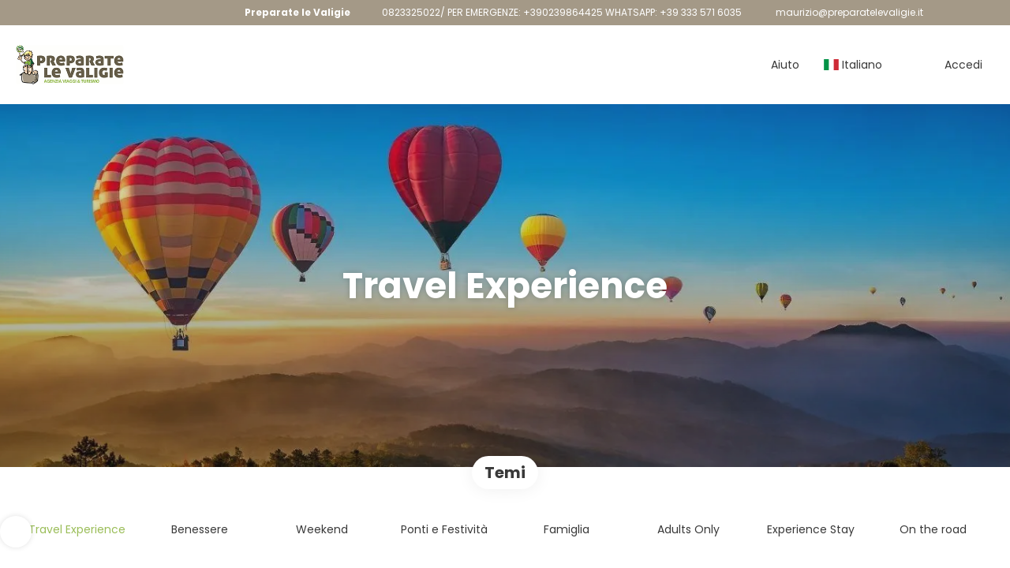

--- FILE ---
content_type: text/html;charset=UTF-8
request_url: https://booking.preparatelevaligie.it/it/3447/travel-experience/moreideas
body_size: 18206
content:
<!DOCTYPE html>
<html xmlns="http://www.w3.org/1999/xhtml"><head id="j_id_3"><link type="text/css" rel="stylesheet" href="/javax.faces.resource/primeicons/primeicons.css?ln=primefaces&amp;v=13.0.10" />
<script>
window.currentEnv = {
                user: {
                  id: '',
                  name: '',
                  surname: '',
                  email: '',
                },
                microsite: 'gattinonimondodivacanze',
                operator: 'Gattinoni',
                language: {locale: 'it', localeISO: 'it'},
                isMobileDevice: false,
                currency: {
                    code: 'EUR',
                    locale: 'es_ES'
                },
                travelcStage: 'PRODUCTION',
                startup: 1769093493583,
                externalId:"E20",
                cdnBaseUrl: "https://cdn5.travelconline.com",
                cdnMapBaseUrl: "https://maps8.travelconline.com"
            }
</script>
<!-- Font Awesome --><link rel="stylesheet" href="/javax.faces.resource/fontawesome-pro/css/fontawesome.min.css?version=7" /><link rel="stylesheet" href="/javax.faces.resource/fontawesome-pro/css/solid.min.css?version=7" /><link rel="stylesheet" href="/javax.faces.resource/fontawesome-pro/css/regular.min.css?version=7" /><link rel="stylesheet" href="/javax.faces.resource/fontawesome-pro/css/light.min.css?version=7" /><link rel="stylesheet" href="/javax.faces.resource/fontawesome-pro/css/brands.min.css?version=7" /><link rel="stylesheet" href="/javax.faces.resource/fontawesome-pro/css/duotone.min.css?version=7" /><!-- Font Travel Compositor-->
<script>
function updateConsentMode(mode, adUserStatus, adStorageStatus, analyticsStorageStatus) {
            if (true) {
                window.dataLayer = window.dataLayer || [];

                function gtag() {
                    dataLayer.push(arguments);
                }

                gtag('consent', mode, {
                    'ad_user_data': analyticsStorageStatus,
                    'ad_personalization': adUserStatus,
                    'ad_storage': adStorageStatus,
                    'analytics_storage': analyticsStorageStatus
                });
            }
        }

        updateConsentMode('default', 'denied', 'denied', 'denied');
        if (false) {
            updateConsentMode('update', 'denied', 'denied', 'denied');
        }
</script><script id="setExternallyManagedCookies" type="text/javascript">setExternallyManagedCookies = function() {return PrimeFaces.ab({s:"setExternallyManagedCookies",onco:function(xhr,status,args,data){location.reload();;},pa:arguments[0]});}</script>
<!-- Activar para hacer tests A/B -->
<script>
(window.dataLayer || (window.dataLayer = []));
</script>
<script>
dataLayer.push({
                "siteId": window.location.host,
                "environmentId": "production",
                "responseCode": "200",
                "applicationId": "Gattinoni Mondo di Vacanze"
            });
</script>
<script>
dataLayer.push({
                "pageSection": "ONLY_HOTEL"
            });
</script>
<script>
//<![CDATA[
        (function (w, d, s, l, i) {
            w[l] = w[l] || [];
            w[l].push({
                'gtm.start':
                    new Date().getTime(), event: 'gtm.js'
            });
            var f = d.getElementsByTagName(s)[0], j = d.createElement(s), dl = l != 'dataLayer' ? '&l=' + l : '';
            j.async = true;
            j.src = 'https://www.googletagmanager.com/gtm.js?id=' + i + dl;
            f.parentNode.insertBefore(j, f);
        })(window, document, 'script', 'dataLayer', 'GTM-PVGHQ6J');
        //]]>
    </script>
<meta name="description" class="dev-header-description" content="Idee di Viaggio" /><meta name="keywords" content="Gattinoni Travel ideas" /><meta name="viewport" content="width=device-width, initial-scale=1, viewport-fit=cover" /><meta http-equiv="X-UA-Compatible" content="IE=edge" /><meta charset="UTF-8" />
<!--
            JSESSIONID: 14789070C389B92C7DB3BF6483AF1005.S125
            Microsite: gattinonimondodivacanze
            Agency: Preparate le Valigie (161088)
            -->
<link rel="icon" href="/css/clientes/gattinonimondodivacanze/images/favicon.png" type="image/x-icon" /><link rel="shortcut icon" href="/css/clientes/gattinonimondodivacanze/images/favicon.png" type="image/x-icon" /><link rel="apple-touch-icon" href="/css/clientes/gattinonimondodivacanze/images/apple-touch-icon.png" />
<title>Travel Experience</title>
<script type="text/javascript">document.addEventListener("DOMContentLoaded", function() {travelc.afterEveryAjax();})</script>
<script type="text/javascript">
function removeDisplayCurrencyParamAndReloadPage() {
            let url = removeQueryParam('displayCurrency');
            location.href = url.href;
        }

        function removeQueryParam(param) {
            let url = new URL(location.href)
            if (location.pathname === "/secure/payment/icligo-form.xhtml") {
                url.pathname = "secure/payment.xhtml"
            }
            url.searchParams.delete(param);
            return url;
        }
</script>
<meta name="robots" content="index, follow" />
<!--fin header-->
<meta property="og:type" content="website" /><meta property="og:title" content="Idee di viaggio" /><meta property="og:description" content="Qui puoi vedere esposte le nostre idee di viaggio" /><meta property="og:site_name" content="Gattinoni" /><meta property="og:url" content="https://booking.preparatelevaligie.it/it/3447/travel-experience/moreideas" /><meta property="og:image" content="https://cdn5.travelconline.com/images/700x700/filters:quality(75):strip_metadata():max_bytes(307200)/https%3A%2F%2Ftr2storage.blob.core.windows.net%2Fheaderimages%2FYzoXPkEeUfittjZk6L-ANPgVBbjEnXFDdr.jpeg" /><meta property="og:image:width" content="700" /><meta property="og:image:height" content="700" /><meta property="og:image" content="https://cdn5.travelconline.com/images/400x400/filters:quality(75):strip_metadata():max_bytes(286720)/https%3A%2F%2Ftr2storage.blob.core.windows.net%2Fheaderimages%2FYzoXPkEeUfittjZk6L-ANPgVBbjEnXFDdr.jpeg" /><meta property="fb:app_id" content="" /><meta name="twitter:card" content="summary_large_image" /><meta name="twitter:title" content="Idee di viaggio" /><meta name="twitter:image" content="https://cdn5.travelconline.com/images/700x700/filters:quality(75):strip_metadata():max_bytes(307200)/https%3A%2F%2Ftr2storage.blob.core.windows.net%2Fheaderimages%2FYzoXPkEeUfittjZk6L-ANPgVBbjEnXFDdr.jpeg" /><meta name="twitter:description" content="Qui puoi vedere esposte le nostre idee di viaggio" />
<link rel="canonical" href="https://booking.preparatelevaligie.it/it/3447/travel-experience/moreideas" />
<link rel="alternate" href="https://booking.preparatelevaligie.it/en/3447/travel-experience/moreideas" hreflang="en" />
<link rel="alternate" href="https://booking.preparatelevaligie.it/it/3447/travel-experience/moreideas" hreflang="it" /><script type="text/javascript" src="/javax.faces.resource/[base64].js?ln=omnifaces.combined&amp;v=1769093463000" crossorigin="" integrity=""></script><link rel="stylesheet" type="text/css" href="/javax.faces.resource/eNpNi0sKgDAMRE_Udu9t2hgl0KQhqbjx8H4pLubDG0aNGJcM6BM01iYo3SO4H5eSoWOPTDIIQZPPH-Y7KVp6I5RN5orjwFkrFcOw1vTr93YCQO8vEg.css?ln=omnifaces.combined&amp;v=1769072709799" crossorigin="" integrity="" /><script type="text/javascript">if(window.PrimeFaces){PrimeFaces.settings.locale='it';PrimeFaces.settings.viewId='/idea/moreideas.xhtml';PrimeFaces.settings.contextPath='';PrimeFaces.settings.cookiesSecure=false;PrimeFaces.settings.validateEmptyFields=true;PrimeFaces.settings.considerEmptyStringNull=true;PrimeFaces.settings.partialSubmit=true;}</script></head><body id="moreideas" class=" language-it moreideas ms-collective--pro" data-microsite="gattinonimondodivacanze">
<!-- Google Tag Manager (noscript) --><noscript><iframe src="https://www.googletagmanager.com/ns.html?id=GTM-PVGHQ6J" height="0" width="0" style="display:none;visibility:hidden"></iframe></noscript><!-- End Google Tag Manager (noscript) -->

    
    

    <div id="carousel:modal:modalCargando" class="c-modal modalCargando c-modal-waiting setup-modal-back-button" data-size="small" role="dialog" data-closeable="false" aria-labelledby="modal-modalCargando-label" tabindex="-1" aria-modal="true" data-active="false">
<div class="c-modal__backmask" onclick="$('.modalCargando').modal('hide')"></div>
<div class="c-modal__wrapper"><span id="modal-modalCargando-label" style="display:none">
</span><div class="c-modal__container">
<div class="c-modal__body p-0"><h2 class="c-modal__header u-font-weight--600 u-line-height--1 m-0 u-hide-empty"></h2>
<div class="c-modal-waiting__dialog"><div class="c-modal-waiting__main o-flexbox o-flexbox--generic-column o-position o-position--full"><div class="c-modal-waiting__loader u-text-align--center">
<div class="c-loader c-loader--modal dev--c-loader"><svg class="c-loader__main" viewBox="25 25 50 50"><circle class="c-loader__circle " cx="50" cy="50" r="20" fill="none" stroke-width="7" stroke-miterLimit="10"></circle></svg></div>
</div><p></p><div id="carousel:modal:waiting-text" class="c-modal-waiting__text u-text-align--center u-text-align--right@sm clr--white o-box dev-waiting-text">
<div class="o-layout pb-20 pb-0@sm"><div class="o-layout__item u-1/1 u-1/3@sm"></div><div class="o-layout__item u-1/1 u-2/3@sm pt-40@sm">
<h3 class="u-font-size--middle u-text-shadow u-font-weight--700 "> Un momento per favore, stiamo cercando i migliori prezzi
</h3>
</div></div>
<div class="c-modal-waiting__logo u-line-height--1 u-1/1 p-20"><span class="u-1/1 u-text-align--center u-text-align--left@sm mt-0"><div id="carousel:modal:j_id_16:collective-img__container" class="c-collective-brand c-collective-brand--header   o-section--small"><a href="/home?agency=E20" class="c-collective-brand__link ">
<img class="c-collective-brand__img" src="https://tr2storage.blob.core.windows.net/agencylogos/logo-gattinonimondodivacanze-161088.octet-stream" /></a></div>
</span></div></div>
</div><div id="waiting-carousel" class="c-modal-waiting__background u-position--relative u-zindex--2"><div class="swiper"><div class="c-modal-waiting__carousel swiper-carousel bg-clr--brand-dark"><div class="swiper-wrapper"><div class="swiper-slide"></div></div></div></div></div></div>
</div></div></div></div><div id="carousel:destinations-photos" class="destinations-photos">
<div class="fotos" style="display: none;" data-city-name="" data-index="0" data-photo-0="/javax.faces.resource/images/carousel_nophoto_plane.jpg" data-photo-1="/javax.faces.resource/images/carousel_nophoto_plane2.jpg"></div></div><span id="j_id_2a" class="ui-growl-pl" data-widget="widget_j_id_2a" data-summary="data-summary" data-severity="all,error" data-redisplay="true"></span><script id="j_id_2a_s" type="text/javascript">$(function(){PrimeFaces.cw("Growl","widget_j_id_2a",{id:"j_id_2a",sticky:false,life:6000,escape:true,keepAlive:false,msgs:[]});});</script><form id="headerForm" name="headerForm" method="post" action="/it/3447/travel-experience/moreideas" class="headerform" enctype="application/x-www-form-urlencoded" data-partialsubmit="true">

    
    

    <div id="j_id_2t_3_1:modalLogin" class="c-modal modalLogin c-modal-login" data-size="large" role="dialog" data-closeable="true" aria-labelledby="modal-modalLogin-label" tabindex="-1" aria-modal="true" data-active="false">
<div class="c-modal__backmask" onclick="$('.modalLogin').modal('hide')"></div>
<div class="c-modal__wrapper"><span id="modal-modalLogin-label" style="display:none">
</span><div class="c-modal__container">
<div class="c-modal__close" style=""><button type="button" class="c-modal__close-btn" data-dismiss="modal"><span class="o-box--small--horizontal o-box--tiny--vertical u-font-weight--500 u-font-size--small u-border-radius--sm u-line-height--1 u-pointer-events--none">
Chiudi
<i class="fa-solid fa-caret-right u-font-size--default"></i></span><i class="fa-regular fa-close"></i></button></div>
<div class="c-modal__body p-0"><h2 class="c-modal__header u-font-weight--600 u-line-height--1 m-0 u-hide-empty"></h2><div id="j_id_2t_3_1:login-content:login-form-content" class="login-form">
<input type="hidden" name="micrositeId" value="gattinonimondodivacanze" /><div class="c-login-content o-layout o-layout--stretch u-position--relative" style="min-height: 450px;"><div class="c-login-content__item c-login-content__item--first o-layout__item o-box o-box--small o-flexbox--generic-column u-3/5@md"><div class="c-modal-aside o-flexbox o-flexbox--generic-column u-flex--11 u-padding--null"><div class="c-modal-aside__content o-box o-box--bigger o-block o-flexbox o-flexbox--generic-column u-position--relative u-flex--11"><div class="c-login-content__img-wrapper c-modal-aside__img-wrapper">
<img data-src="/javax.faces.resource/index-background/background-2.jpg" src="/javax.faces.resource/images/no-photo-XS.jpg" data-index="" data-error-src="/javax.faces.resource/images/no-photo-XS.jpg" onerror="this.setAttribute('data-original-url', this.src); var errorUrl = this.getAttribute('data-error-src'); if(this.src !== errorUrl) {this.src = errorUrl};" loading="" alt="" width="" height="" onclick="" style="position: absolute; " class="lazy-img c-modal-aside__img u-image-object--cover u-image-object--full" />
</div><div class="o-block__item u-font-size--giant u-line-height--11"><b>
Benvenuto!
</b><p class="u-font-size--middle pt-5">
Accedi per continuare
</p></div>
</div></div></div><div class="c-login-content__item o-layout__item u-2/5@md o-flexbox o-flexbox--generic-center"><div id="j_id_2t_3_1:login-content:login:login-form-content" class="login-form o-box--bigger--vertical o-box--default--horizontal o-block o-block--small u-1/1 pt-20 pt-40@md dev-login-form-content">
<input type="hidden" name="micrositeId" value="gattinonimondodivacanze" /><input type="hidden" id="j_id_2t_3_1:login-content:login:requestURI" name="j_id_2t_3_1:login-content:login:requestURI" value="" data-request-uri="request-uri" /><script type="text/javascript">
$(document).ready(function () {
                var element = $("input[data-request-uri='request-uri']");
                element.val(element.val() || window.location.pathname + window.location.search);
            });
</script><div id="j_id_2t_3_1:login-content:login:j_id_2t_3_1o" class="ui-blockui-content ui-widget ui-widget-content ui-corner-all ui-helper-hidden ui-shadow"></div><script id="j_id_2t_3_1:login-content:login:j_id_2t_3_1o_s" type="text/javascript">$(function(){PrimeFaces.cw("BlockUI","block",{id:"j_id_2t_3_1:login-content:login:j_id_2t_3_1o",block:"j_id_2t_3_1:login\-content:login:login\-form\-content"});});</script><div class="c-modal-login__direct-acces o-block__item o-block o-block--small">
<div class="o-block__item"><div class="o-flexbox o-flexbox--generic-row o-group--small"><a id="j_id_2t_3_1:login-content:login:loginMondoDiVacanze" href="#" class="ui-commandlink ui-widget c-button u-flex--11 c-button--free-width bg-clr--brand clr--white u-bdr-clr--transparent dev-login-gattinoni" aria-label="" onclick="PrimeFaces.ab({s:&quot;j_id_2t_3_1:login-content:login:loginMondoDiVacanze&quot;,f:&quot;headerForm&quot;});return false;">
                        Accedi con un clic
                    </a><script id="j_id_2t_3_1:login-content:login:loginMondoDiVacanze_s" type="text/javascript">$(function(){PrimeFaces.cw("CommandLink","widget_j_id_2t_3_1_login_content_login_loginMondoDiVacanze",{id:"j_id_2t_3_1:login-content:login:loginMondoDiVacanze"});});</script>
</div>
</div><input type="hidden" id="j_id_2t_3_1:login-content:login:token" name="j_id_2t_3_1:login-content:login:token" value="" /></div><div id="j_id_2t_3_1:login-content:login:travelcLoginPanel" class="c-modal-login__form-acces o-block__item dev-travelcLoginPanel "><div class="o-block">
<div class="o-block pb-15" style="">
<div class="o-block__item"><b class="u-font-size--small">
Utente o indirizzo e-mail
</b><div class="c-icon-escort"><input id="j_id_2t_3_1:login-content:login:Email" name="j_id_2t_3_1:login-content:login:Email" type="text" class="ui-inputfield ui-inputtext ui-widget ui-state-default ui-corner-all c-icon-escort__main c-text-input login-email-input" onkeydown="if (event.keyCode == 13) { event.stopPropagation(); }" placeholder="..." /><script id="j_id_2t_3_1:login-content:login:Email_s" type="text/javascript">$(function(){PrimeFaces.cw("InputText","widget_j_id_2t_3_1_login_content_login_Email",{id:"j_id_2t_3_1:login-content:login:Email"});});</script>
<i class="c-icon-escort__icon fa-regular fa-user" aria-hidden="true"></i></div></div><div class="o-block__item"><b class="u-font-size--small">
Password
</b><div class="c-icon-escort"><span class="ui-password ui-password-masked ui-inputwrapper ui-input-icon-right"><input id="j_id_2t_3_1:login-content:login:j_password" name="j_id_2t_3_1:login-content:login:j_password" type="password" class="ui-inputfield ui-widget ui-state-default ui-corner-all c-icon-escort__main c-text-input login-password-input" onkeydown="if (event.keyCode == 13) { event.stopPropagation(); }" autocomplete="current-password" placeholder="..." /><i id="j_id_2t_3_1:login-content:login:j_password_mask" class="ui-password-icon"></i></span><script id="j_id_2t_3_1:login-content:login:j_password_s" type="text/javascript">$(function(){PrimeFaces.cw("Password","widget_j_id_2t_3_1_login_content_login_j_password",{id:"j_id_2t_3_1:login-content:login:j_password",unmaskable:true});});</script>
</div></div><div class="o-block__item">
<div class="o-flexbox o-group--small u-align-items--center"><label class="c-point-checkbox" for="j_id_2t_3_1:login-content:login:remember"><input id="j_id_2t_3_1:login-content:login:remember" type="checkbox" name="j_id_2t_3_1:login-content:login:remember" checked="checked" value="true" class="c-point-checkbox__input" />
<span class="c-point-checkbox__container"><span class="c-point-checkbox__point"></span></span></label>
<span class="u-font-size--small">Ricordati di me</span></div></div>
</div><div class="o-block__item"><button id="j_id_2t_3_1:login-content:login:signin" name="j_id_2t_3_1:login-content:login:signin" class="ui-button ui-widget ui-state-default ui-corner-all ui-button-text-only o-block__item c-button bg-clr--brand u-1/1 tc-bt-signin signin-button" aria-label="" onclick="PrimeFaces.ab({s:&quot;j_id_2t_3_1:login-content:login:signin&quot;,f:&quot;headerForm&quot;,p:&quot;@(.login-form)&quot;,u:&quot;@(.login-form)&quot;,ps:true,onst:function(cfg){return travelc.checkRequiredFields(document.querySelector('.login-email-input'), document.querySelector('.login-password-input'));;}});return false;" type="submit"><span class="ui-button-text ui-c">Login</span></button><script id="j_id_2t_3_1:login-content:login:signin_s" type="text/javascript">$(function(){PrimeFaces.cw("CommandButton","widget_j_id_2t_3_1_login_content_login_signin",{id:"j_id_2t_3_1:login-content:login:signin"});});</script></div><div class="o-block__item login-help">
<a href="/user/password-recover.xhtml" class="u-font-size--small"><b>Hai dimenticato la password?</b></a></div></div></div></div>
</div></div><input type="hidden" id="microsite" value="gattinonimondodivacanze" /></div>
</div></div></div></div>
<link href="/client-styles/gattinonimondodivacanze/gattinonimondodivacanze.css?version=1769093493583" rel="stylesheet" type="text/css" /><style>
:root{--s-color-brand-primary:#9abd58;--s-color-brand-primary-hsl-hue:81;--s-color-brand-primary-hsl-saturation:43%;--s-color-brand-primary-hsl-light:54%;--s-color-brand-primary-red:154;--s-color-brand-primary-green:189;--s-color-brand-primary-blue:88;--s-color-brand-dark:#a49987;--s-color-brand-dark-hsl-hue:37;--s-color-brand-dark-hsl-saturation:14%;--s-color-brand-dark-hsl-light:59%;--s-color-brand-dark-red:164;--s-color-brand-dark-green:153;--s-color-brand-dark-blue:135;--s-color-searchbox-background:#a49987;--s-color-searchbox-background-hsl-hue:37;--s-color-searchbox-background-hsl-saturation:14%;--s-color-searchbox-background-hsl-light:59%;--s-color-searchbox-background-red:164;--s-color-searchbox-background-green:153;--s-color-searchbox-background-blue:135;--s-color-searchbox-text:#FFFFFF;--s-color-searchbox-text-hsl-hue:0;--s-color-searchbox-text-hsl-saturation:0%;--s-color-searchbox-text-hsl-light:100%;--s-color-searchbox-text-red:255;--s-color-searchbox-text-green:255;--s-color-searchbox-text-blue:255;--s-color-footer-background:#a49987;--s-color-footer-background-hsl-hue:37;--s-color-footer-background-hsl-saturation:14%;--s-color-footer-background-hsl-light:59%;--s-color-footer-background-red:164;--s-color-footer-background-green:153;--s-color-footer-background-blue:135;--s-color-footer-text:#FFFFFF;--s-color-footer-text-hsl-hue:0;--s-color-footer-text-hsl-saturation:0%;--s-color-footer-text-hsl-light:100%;--s-color-footer-text-red:255;--s-color-footer-text-green:255;--s-color-footer-text-blue:255;}
</style>
<!--Header-->
<div class="c-header-collective"><div class="c-header-collective__bar clr--white"><div class="o-container o-container--large"><div class="o-flexbox o-flexbox--generic-row u-align-items--center u-font-size--small u-justify-content--end">
<div class="c-header__agency-data o-group--default u-display--none u-display--flex@md u-align-items--center"><div class="c-header__agency-name ">
<b>Preparate le Valigie</b></div><div class="c-header__agency-phonenumber o-group--tiny ">
<i class="fa-regular fa-phone"></i><span>0823325022/ PER EMERGENZE: +390239864425 WHATSAPP: +39 333 571 6035</span></div><div class="c-header__agency-email o-group--tiny u-text-transform--lowercase ">
<i class="fa-regular fa-envelope"></i><a href="mailto:maurizio@preparatelevaligie.it"> maurizio@preparatelevaligie.it</a></div>
<div class="c-header__agency-social-networks ">
<div class="c-rrss-icons c-rrss-icons--agency o-group--small o-group--middle u-font-size--big">
<a href="https://www.facebook.com/PreparateLeValigieAgenziaViaggi" target="_blank" class="c-rrss-icons__icon c-rrss-icons__facebook" rel="noopener"><i class="fab fa-facebook"></i></a>
<a href="https://www.instagram.com/preparate_le_valigie/" class="c-rrss-icons__icon c-rrss-icons__instagram" target="_blank" rel="noopener"><i class="fab fa-instagram"></i></a>
</div>
</div></div>
</div></div></div><div class="c-header-collective__main bg-clr--white "><div class="o-container o-container--large"><div class="c-header-collective__display o-flexbox o-flexbox--generic-row u-align-items--center"><div id="j_id_2t_6_1n:collective-img__container" class="c-collective-brand c-collective-brand--header   o-section--small"><a href="/home?agency=E20" class="c-collective-brand__link ">
<img class="c-collective-brand__img" src="https://tr2storage.blob.core.windows.net/agencylogos/logo-gattinonimondodivacanze-161088.octet-stream" /></a></div>
<div class="c-button c-button--square u-display--none@lg u-border--none ml-auto" onclick="openHiddenAside('header-collective')"><i class="fa-regular fa-bars"></i></div><div id="c-hidden-aside--header-collective" class="c-hidden-aside c-hidden-aside@lg modifier"><div class="c-hidden-aside__scroller"><div class="u-display--none@lg u-text-align--right"><a href="#" class="c-button c-button--square u-bdr-clr--transparent" onclick="closeHiddenAside('header-collective')"><i class="fa-regular fa-times"></i></a></div>
<div class="c-header__agency-data o-block o-block--small o-box bg-clr--lighter-gray u-display--none@lg mt-20"><div class="c-header__agency-name o-block__item u-display--flex u-align-items--center c-header-collective__aside-item">
<b>Preparate le Valigie</b></div><div class="c-header__agency-phonenumber o-group--tiny o-block__item u-display--flex u-align-items--center c-header-collective__aside-item">
<i class="fa-regular fa-phone"></i><span>0823325022/ PER EMERGENZE: +390239864425 WHATSAPP: +39 333 571 6035</span></div><div class="c-header__agency-email o-group--tiny u-text-transform--lowercase o-block__item u-display--flex u-align-items--center c-header-collective__aside-item">
<i class="fa-regular fa-envelope"></i><a href="mailto:maurizio@preparatelevaligie.it"> maurizio@preparatelevaligie.it</a></div>
<div class="c-header__agency-social-networks o-block__item u-display--flex u-align-items--center c-header-collective__aside-item">
<div class="c-rrss-icons c-rrss-icons--agency o-group--small o-group--middle u-font-size--big">
<a href="https://www.facebook.com/PreparateLeValigieAgenziaViaggi" target="_blank" class="c-rrss-icons__icon c-rrss-icons__facebook" rel="noopener"><i class="fab fa-facebook"></i></a>
<a href="https://www.instagram.com/preparate_le_valigie/" class="c-rrss-icons__icon c-rrss-icons__instagram" target="_blank" rel="noopener"><i class="fab fa-instagram"></i></a>
</div>
</div></div>
<ul class="c-header-collective__user-header u-display--flex@lg"><script type="text/javascript">$(function(){$(document).off('keydown.j_id_2t_6_35').on('keydown.j_id_2t_6_35',null,'f7',function(){$('.tc-bt-showhelp').trigger('click');;return false;});});</script>
<li class="btn-menu-help"><a href="#" class="tc-bt-showhelp fakeLink" onclick="if($('#c-hidden-aside--header-collective')){ closeHiddenAside('header-collective') } $('#collapsableHeader').collapse('hide');">
Aiuto
</a></li>
<li id="dropdown_languages" class="dropdown dropdown-languages" data-selected-language="it"><a class="dropdown-toggle" data-toggle="dropdown" href="#"><span><span class="c-flag-icon c-flag-icon--language c-flag-icon-it"></span> Italiano</span>
<i class="fa-regular fa-angle-down"></i>
</a>
<ul class="dropdown-menu dropdown-menu-languages attach-body" role="menu">
<li><a href="https://booking.preparatelevaligie.it/en/3447/travel-experience/moreideas" class="language-en">
<span><span class="c-flag-icon c-flag-icon--language c-flag-icon-gb fa"></span> English</span></a>
</li>
</ul></li><li data-hey="/idea/moreideas.xhtml" class="login header__login">
<a id="openLogin" href="#" class="fakeLink" data-toggle="modal" data-target=".modalLogin"><span><i class="fa-regular fa-user-lock"></i> Accedi
</span></a></li>
</ul></div></div></div>
<div id="c-hidden-aside--submenu__bg" class="c-hidden-aside__bg" onclick="closeHiddenAside('submenu')"></div>
<div id="c-hidden-aside--header-collective__bg" class="c-hidden-aside__bg c-hidden-aside__bg@lg" onclick="closeHiddenAside('header-collective')"></div></div></div></div>
<!--Fin header--><input type="hidden" name="headerForm_SUBMIT" value="1" /><input type="hidden" name="javax.faces.ViewState" id="j_id__v_0:javax.faces.ViewState:1" value="NTI4ODMzMjM5NDRiZDhiNzAwMDAwMDAx" autocomplete="off" /></form>

    
    

    <div id="modal:improvementModal" class="c-modal improvementModal c-modal-feedback" data-size="large" role="dialog" data-closeable="true" aria-labelledby="modal-improvementModal-label" tabindex="-1" aria-modal="true" data-active="false">
<div class="c-modal__backmask" onclick="$('.improvementModal').modal('hide')"></div>
<div class="c-modal__wrapper"><span id="modal-improvementModal-label" style="display:none">Aiutaci a migliorare il nostro prodotto!
</span><div class="c-modal__container">
<div class="c-modal__close" style=""><button type="button" class="c-modal__close-btn" data-dismiss="modal"><span class="o-box--small--horizontal o-box--tiny--vertical u-font-weight--500 u-font-size--small u-border-radius--sm u-line-height--1 u-pointer-events--none">
Chiudi
<i class="fa-solid fa-caret-right u-font-size--default"></i></span><i class="fa-regular fa-close"></i></button></div>
<div class="c-modal__body "><h2 class="c-modal__header u-font-weight--600 u-line-height--1 m-0 u-hide-empty">Aiutaci a migliorare il nostro prodotto!</h2>
</div></div></div></div><form id="form" name="form" method="post" action="/it/3447/travel-experience/moreideas" onkeypress="return event.keyCode != 13;" enctype="application/x-www-form-urlencoded" data-partialsubmit="true">
<div class="c-page-hero c-page-hero--moreideas c-page-hero--middle bg-clr--lightest-gray o-flexbox u-flex-direction--column u-justify-content--center u-align-items--center o-section--bigger"><div class="c-page-hero__main"><div class="c-page-hero__heading o-container o-container--large o-block o-block--tiny u-font-size--middle u-font-size--big@sm"><h1 class="c-page-hero__title u-font-weight--bold o-block__item mt-0 u-text-align--center m-auto">Travel Experience
</h1>
</div></div><div class="c-page-hero__wrapper-img">
<picture><source media="(min-width: 1200px)" data-srcset="https://cdn5.travelconline.com/images/fit-in/2000x0/filters:quality(75):strip_metadata():format(webp)/https%3A%2F%2Ftr2storage.blob.core.windows.net%2Fthemes%2FvJbDhkkvUNAwYuGK0K-ns0DHKvMIVtDqzN.jpeg"></source><source media="(min-width: 768px)" data-srcset="https://cdn5.travelconline.com/images/fit-in/1200x0/filters:quality(75):strip_metadata():format(webp)/https%3A%2F%2Ftr2storage.blob.core.windows.net%2Fthemes%2FvJbDhkkvUNAwYuGK0K-ns0DHKvMIVtDqzN.jpeg"></source><img data-src="https://cdn5.travelconline.com/images/fit-in/768x0/filters:quality(75):strip_metadata():format(webp)/https%3A%2F%2Ftr2storage.blob.core.windows.net%2Fthemes%2FvJbDhkkvUNAwYuGK0K-ns0DHKvMIVtDqzN.jpeg" src="/javax.faces.resource/images/no-photo-XS.jpg" data-error-src="/javax.faces.resource/images/no-photo-XS.jpg" alt="Travel Experience" style="" crossorigin="anonymous" class="c-page-hero__img u-image-object--cover u-image-object--full lazy-img" /></picture>
<div class="c-page-hero__bg-degradate c-page-hero__bg-degradate--soft"></div></div>
</div><div class="container o-container o-container--large"><div class="pt-30 u-position--relative"><div class="o-position o-position--top u-text-align--center u-1/1"><span class="c-tag c-tag--lg o-box--default--horizontal pt-10 pb-10 u-box-shadow u-box-shadow--soft bg-clr--white mt-30--negative"><b class="u-font-size--big clr--darkest-gray">Temi</b></span></div>
<div class="c-theme-filter u-position--relative pt-15 u-1/1">
<div id="swiper-theme-filter" class="swiper-formtheme-filtersswiper-theme-filter  swiper-container u-position--relative"><div class="swiper slider-formtheme-filtersswiper-theme-filter c-theme-filter__body call-pp-help tf-primary-no-results" dir="ltr"><div class="swiper-wrapper c-theme-filter__body--carousel"><!-- Slides -->
<div class="swiper-slide"><label class="c-theme-filter__item c-theme-filter__item--carousel"><a href="https://booking.preparatelevaligie.it/it/2265/shock-days/moreideas" class="c-theme-filter__link c-theme-filter__link--carousel  o-flexbox o-flexbox--generic-center u-position--relative">
<i class="c-theme-filter__icon fa-regular fa-bolt"></i><span class="c-theme-filter__name u-ellipsis-block u-ellipsis-block--two-lines u-text-align--center" title="Shock Days">Shock Days</span></a>
</label></div>
<div class="swiper-slide"><label class="c-theme-filter__item c-theme-filter__item--carousel"><a href="https://booking.preparatelevaligie.it/it/3661/promo-e-last-minute/moreideas" class="c-theme-filter__link c-theme-filter__link--carousel  o-flexbox o-flexbox--generic-center u-position--relative">
<i class="c-theme-filter__icon fa-light fa-circle-star"></i><span class="c-theme-filter__name u-ellipsis-block u-ellipsis-block--two-lines u-text-align--center" title="Promo e Last Minute">Promo e Last Minute</span></a>
</label></div>
<div class="swiper-slide"><label class="c-theme-filter__item c-theme-filter__item--carousel"><a href="https://booking.preparatelevaligie.it/it/4279/mare/moreideas" class="c-theme-filter__link c-theme-filter__link--carousel  o-flexbox o-flexbox--generic-center u-position--relative">
<i class="c-theme-filter__icon fa-regular fa-umbrella-beach"></i><span class="c-theme-filter__name u-ellipsis-block u-ellipsis-block--two-lines u-text-align--center" title="Mare">Mare</span></a>
</label></div>
<div class="swiper-slide"><label class="c-theme-filter__item c-theme-filter__item--carousel"><a href="https://booking.preparatelevaligie.it/it/2161/tour/moreideas" class="c-theme-filter__link c-theme-filter__link--carousel  o-flexbox o-flexbox--generic-center u-position--relative">
<i class="c-theme-filter__icon fa-regular fa-earth-africa"></i><span class="c-theme-filter__name u-ellipsis-block u-ellipsis-block--two-lines u-text-align--center" title="Tour">Tour</span></a>
</label></div>
<div class="swiper-slide"><label class="c-theme-filter__item c-theme-filter__item--carousel"><a href="https://booking.preparatelevaligie.it/it/2463/montagna/moreideas" class="c-theme-filter__link c-theme-filter__link--carousel  o-flexbox o-flexbox--generic-center u-position--relative">
<i class="c-theme-filter__icon fa-regular fa-mountain-sun"></i><span class="c-theme-filter__name u-ellipsis-block u-ellipsis-block--two-lines u-text-align--center" title="Montagna">Montagna</span></a>
</label></div>
<div class="swiper-slide"><label class="c-theme-filter__item c-theme-filter__item--carousel"><a href="https://booking.preparatelevaligie.it/it/4566/crociere/moreideas" class="c-theme-filter__link c-theme-filter__link--carousel  o-flexbox o-flexbox--generic-center u-position--relative">
<i class="c-theme-filter__icon fa-regular fa-ship"></i><span class="c-theme-filter__name u-ellipsis-block u-ellipsis-block--two-lines u-text-align--center" title="Crociere">Crociere</span></a>
</label></div>
<div class="swiper-slide"><label class="c-theme-filter__item c-theme-filter__item--carousel"><a href="https://booking.preparatelevaligie.it/it/moreideas" class="c-theme-filter__link c-theme-filter__link--carousel c-theme-filter__link--active o-flexbox o-flexbox--generic-center u-position--relative">
<i class="c-theme-filter__icon fa-solid fa-plane-departure"></i><span class="c-theme-filter__name u-ellipsis-block u-ellipsis-block--two-lines u-text-align--center" title="Travel Experience">Travel Experience</span></a>
</label></div>
<div class="swiper-slide"><label class="c-theme-filter__item c-theme-filter__item--carousel"><a href="https://booking.preparatelevaligie.it/it/5215/benessere/moreideas" class="c-theme-filter__link c-theme-filter__link--carousel  o-flexbox o-flexbox--generic-center u-position--relative">
<i class="c-theme-filter__icon fa-regular fa-spa"></i><span class="c-theme-filter__name u-ellipsis-block u-ellipsis-block--two-lines u-text-align--center" title="Benessere">Benessere</span></a>
</label></div>
<div class="swiper-slide"><label class="c-theme-filter__item c-theme-filter__item--carousel"><a href="https://booking.preparatelevaligie.it/it/6805/weekend/moreideas" class="c-theme-filter__link c-theme-filter__link--carousel  o-flexbox o-flexbox--generic-center u-position--relative">
<i class="c-theme-filter__icon fa-brands fa-redhat"></i><span class="c-theme-filter__name u-ellipsis-block u-ellipsis-block--two-lines u-text-align--center" title="Weekend">Weekend</span></a>
</label></div>
<div class="swiper-slide"><label class="c-theme-filter__item c-theme-filter__item--carousel"><a href="https://booking.preparatelevaligie.it/it/3115/ponti-e-festivita/moreideas" class="c-theme-filter__link c-theme-filter__link--carousel  o-flexbox o-flexbox--generic-center u-position--relative">
<i class="c-theme-filter__icon fa-regular fa-star-christmas"></i><span class="c-theme-filter__name u-ellipsis-block u-ellipsis-block--two-lines u-text-align--center" title="Ponti e Festività">Ponti e Festività</span></a>
</label></div>
<div class="swiper-slide"><label class="c-theme-filter__item c-theme-filter__item--carousel"><a href="https://booking.preparatelevaligie.it/it/5224/famiglia/moreideas" class="c-theme-filter__link c-theme-filter__link--carousel  o-flexbox o-flexbox--generic-center u-position--relative">
<i class="c-theme-filter__icon fa-solid fa-family"></i><span class="c-theme-filter__name u-ellipsis-block u-ellipsis-block--two-lines u-text-align--center" title="Famiglia">Famiglia</span></a>
</label></div>
<div class="swiper-slide"><label class="c-theme-filter__item c-theme-filter__item--carousel"><a href="https://booking.preparatelevaligie.it/it/5230/adults-only/moreideas" class="c-theme-filter__link c-theme-filter__link--carousel  o-flexbox o-flexbox--generic-center u-position--relative">
<i class="c-theme-filter__icon fa-solid fa-martini-glass-citrus"></i><span class="c-theme-filter__name u-ellipsis-block u-ellipsis-block--two-lines u-text-align--center" title="Adults Only">Adults Only</span></a>
</label></div>
<div class="swiper-slide"><label class="c-theme-filter__item c-theme-filter__item--carousel"><a href="https://booking.preparatelevaligie.it/it/5530/experience-stay/moreideas" class="c-theme-filter__link c-theme-filter__link--carousel  o-flexbox o-flexbox--generic-center u-position--relative">
<i class="c-theme-filter__icon fa-regular fa-fort"></i><span class="c-theme-filter__name u-ellipsis-block u-ellipsis-block--two-lines u-text-align--center" title="Experience Stay">Experience Stay</span></a>
</label></div>
<div class="swiper-slide"><label class="c-theme-filter__item c-theme-filter__item--carousel"><a href="https://booking.preparatelevaligie.it/it/646/on-the-road/moreideas" class="c-theme-filter__link c-theme-filter__link--carousel  o-flexbox o-flexbox--generic-center u-position--relative">
<i class="c-theme-filter__icon fa-regular fa-road-circle-check"></i><span class="c-theme-filter__name u-ellipsis-block u-ellipsis-block--two-lines u-text-align--center" title="On the road">On the road</span></a>
</label></div>
</div></div><!-- If we need pagination -->
<!-- If we need navigation buttons -->
<div class="swiper-button-prev u-display--none u-display--block@xs c-circle-button c-circle-button--slider c-circle-button--small fa-regular fa-chevron-left" style="left: -20px;"></div><div class="swiper-button-next u-display--none u-display--block@xs c-circle-button c-circle-button--slider c-circle-button--small fa-regular fa-chevron-right" style="right: -20px;"></div>
</div>
<script>
(function() {
                    function destroySlider(swiperId) {
                        if (window[swiperId]) {
                            window[swiperId].destroy(true, true);
                            delete window[swiperId];
                        }
                    }

                    function shouldEnableLoop(sliderSelector, requestedLoop, slidesConfig) {
                        if (!requestedLoop) return false;

                        const slider = document.querySelector(sliderSelector);
                        if (!slider) return false;

                        const slideCount = slider.querySelectorAll(".swiper-slide").length;

                        // Obtener el máximo de slides visibles en cualquier breakpoint
                        const maxSlidesPerView = Math.max(...Object.values(slidesConfig).filter(v => v != null));
                        return slideCount > maxSlidesPerView;
                    }

                    // Destroy instance if already exists
                    if (window["swiper-formtheme-filtersswiper-theme-filter"]) {
                        destroySlider("swiper-formtheme-filtersswiper-theme-filter");
                    }

                    // Slides config by breakpoint
                    const slidesConfig = {
                        base: 'auto',

                            mobileXL: 3,
                        
                            tablet: 5,
                        
                            tabletXL: 7,
                        
                            laptop: 8,
                        
                    }

                    // Should loop be active
                    let enableLoop = shouldEnableLoop(".slider-formtheme-filtersswiper-theme-filter", false, slidesConfig);
                    let enableLoopSlide = enableLoop ? 1 : 0;

                    // Get initial slide
                    
                        let initialSlideSelection = $(".c-theme-filter__link--active").parents(".swiper-slide").index();
                    

                    // Create new slider instance
                    window["swiper-formtheme-filtersswiper-theme-filter"] = new Swiper(".slider-formtheme-filtersswiper-theme-filter", {
                        slidesPerView: 'auto',
                        spaceBetween: 0,
                        speed: 650,
                        effect: "slide",
                        loop: enableLoop,
                        loopAdditionalSlides: enableLoopSlide,
                        allowTouchMove: true,
                        centerInsufficientSlides: false,
                        observer: true,

                        
initialSlide: initialSlideSelection,

                            navigation: {
                                nextEl: ".swiper-formtheme-filtersswiper-theme-filter .swiper-button-next",
                                prevEl: ".swiper-formtheme-filtersswiper-theme-filter .swiper-button-prev",
                            },
                        
breakpoints: {

                                600: {
                                    slidesPerView: Number(3)
                                },
                            
                                768: {
                                    slidesPerView: Number(5)
                                },
                            
                                992: {
                                    slidesPerView: Number(7)
                                },
                            
                                1200: {
                                    slidesPerView: Number(8)
                                },
                            
}
                    });

// Disable inherit interactions on swiper buttons
                    $(".swiper-button-prev, .swiper-button-next").click(function() {
                        return false;
                    });
                })();
</script>
</div>
</div></div><div class="main bg-clr--whitest-gray pt-30"><div class="container o-container o-container--large no-booking-process" id="cont-ideas" role="main"><div class="ideas-filters o-flexbox o-flexbox--generic-column o-flexbox--generic-row@md u-align-items--end u-gap--small pb-30"><div class="u-1/1 u-width--auto@md"><label id="form:j_id_6o" class="ui-outputlabel ui-widget" for="form:addDestination_input"><span class="ui-outputlabel-label">Tema</span></label><div class="c-icon-escort">
<i class="c-icon-escort__icon c-icon-escort__icon--left fa-regular fa-location-dot" aria-hidden="true"></i><select id="form:selectSecondaryCategory" name="form:selectSecondaryCategory" size="1" onchange="PrimeFaces.ab({s:this,e:&quot;change&quot;,f:&quot;form&quot;,p:&quot;form:selectSecondaryCategory form:addDestination form:inputTextSearchIdea&quot;,u:&quot;@(.moreideas__content) form:addDestination form:inputTextSearchIdea&quot;});" style="padding-right: 40px!important;" class="c-icon-escort__main c-icon-escort__main--left pr-40 c-text-input u-border--none u-box-shadow u-box-shadow--soft dev-secondary-theme">	<option value="" selected="selected">Tutti i temi</option>	<option value="5236">Mare Travel Experience</option></select>
<i class="c-icon-escort__icon fa-regular fa-chevron-down"></i></div>
</div><div class="o-flexbox@md u-gap--small u-1/1 u-width--auto@md"><div class="search-idea u-1/3@md mb-10 mb-0@md"><label id="form:j_id_6w" class="ui-outputlabel ui-widget" for="form:inputTextSearchIdea"><span class="ui-outputlabel-label">Nome dell’idea</span></label>
<div class="form-group u-position--relative call-pp-help c-icon-escort c-icon-escort--left mb-0" data-placement="bottom" data-content="Cerca le idee in base al suo nome"><input id="form:inputTextSearchIdea" name="form:inputTextSearchIdea" type="text" value="" onkeyup="PrimeFaces.ab({s:this,e:&quot;keyup&quot;,f:&quot;form&quot;,p:&quot;form:inputTextSearchIdea form:addDestination&quot;,u:&quot;@(.moreideas__content) form:addDestination&quot;,d:500,onco:function(xhr,status,args,data){travelc.tooltips.initHoverTooltips();}});" class="c-text-input c-icon-escort__main c-icon-escort__main--left u-border--none u-box-shadow u-box-shadow--soft" autocomplete="off" data-placement="top" placeholder="..." />
<span class="fa-regular fa-search c-icon-escort__icon c-icon-escort__icon--left" aria-hidden="true"></span></div></div><div class="search-idea u-1/3@md mb-10 mb-0@md"><label id="form:j_id_70" class="ui-outputlabel ui-widget" for="form:addDestination_input"><span class="ui-outputlabel-label">Nome della destinazione</span></label>
<div class="c-icon-escort c-icon-escort--left" data-placement="bottom" data-content="Cerca le idee in base alla destinazione"><span id="form:addDestination" class="ui-autocomplete"><input id="form:addDestination_input" name="form:addDestination_input" type="text" class="ui-autocomplete-input ui-inputfield ui-widget ui-state-default ui-corner-all c-text-input c-icon-escort__main c-icon-escort__main--left u-border--none u-box-shadow u-box-shadow--soft" autocomplete="off" role="combobox" aria-controls="form:addDestination_panel" aria-expanded="false" aria-haspopup="listbox" aria-labelledby="form:j_id_70" placeholder="..." data-placement="top" data-p-label="Tema" /><input id="form:addDestination_hinput" name="form:addDestination_hinput" type="hidden" autocomplete="off" /><span id="form:addDestination_panel" class="ui-autocomplete-panel ui-widget-content ui-corner-all ui-helper-hidden ui-shadow ui-input-overlay" tabindex="-1"></span></span><script id="form:addDestination_s" type="text/javascript">$(function(){PrimeFaces.cw("AutoComplete","widget_form_addDestination",{id:"form:addDestination",minLength:3,delay:100,forceSelection:true,appendTo:"@(body)",queryMode:"server",moreText:"...",hasFooter:false,emptyMessage:"Nessun risultato",resultsMessage:" risultati disponibili, utilizzare le frecce su e giù della tastiera per navigare",behaviors:{itemSelect:function(ext,event) {PrimeFaces.ab({s:"form:addDestination",e:"itemSelect",f:"form",p:"form:addDestination form:inputTextSearchIdea",u:"@(.moreideas__content) form:inputTextSearchIdea",onco:function(xhr,status,args,data){travelc.tooltips.initHoverTooltips();}},ext);},query:function(ext,event) {PrimeFaces.ab({s:"form:addDestination",e:"query",f:"form",p:"form:addDestination",g:false},ext);},clear:function(ext,event) {PrimeFaces.ab({s:"form:addDestination",e:"clear",f:"form",p:"form:addDestination form:inputTextSearchIdea",u:"@(.moreideas__content) form:inputTextSearchIdea",onco:function(xhr,status,args,data){travelc.tooltips.initHoverTooltips();}},ext);}}});});</script>
<span class="fa-regular fa-location-dot c-icon-escort__icon c-icon-escort__icon--left" aria-hidden="true"></span></div></div><div class="search-idea u-1/3@md mb-10 mb-0@md"><label id="form:j_id_74" class="ui-outputlabel ui-widget u-display--block" for="form:addDestination_input"><span class="ui-outputlabel-label">Ordina per</span></label>
<div class="c-icon-escort u-position--relative u-1/1 "><a class="c-icon-escort__main c-text-input dropdown-toggle u-border--none call-pp-help dev-sortButton u-box-shadow u-box-shadow--soft" data-toggle="dropdown" role="button" aria-haspopup="true" aria-expanded="false" data-content="Modificare i criteri di ordinamento (dal basso verso l’alto)" data-placement="top"><span><span></span><b> La nostra selezione</b></span></a><i class="c-icon-escort__icon fa-regular fa-chevron-down"></i><ul class="dropdown-menu u-1/1"><li><a id="form:ideas-selector-sort:toggleSortByTravelc" href="#" class="ui-commandlink ui-widget pr-10 pl-10" aria-label="" onclick="PrimeFaces.ab({s:&quot;form:ideas-selector-sort:toggleSortByTravelc&quot;,f:&quot;form&quot;,u:&quot;@(.moreideas__content) form&quot;,onco:function(xhr,status,args,data){travelc.tooltips.initHoverTooltips();}});return false;">
<i class="fa-regular fa-balance-scale u-text-align--center mr-5" style="width:15px;"></i> La nostra selezione
</a><script id="form:ideas-selector-sort:toggleSortByTravelc_s" type="text/javascript">$(function(){PrimeFaces.cw("CommandLink","widget_form_ideas_selector_sort_toggleSortByTravelc",{id:"form:ideas-selector-sort:toggleSortByTravelc"});});</script>
</li><li><a id="form:ideas-selector-sort:toggleSortByPrice" href="#" class="ui-commandlink ui-widget price-sort pr-10 pl-10" aria-label="" onclick="PrimeFaces.ab({s:&quot;form:ideas-selector-sort:toggleSortByPrice&quot;,f:&quot;form&quot;,u:&quot;@(.moreideas__content) form&quot;,onco:function(xhr,status,args,data){travelc.tooltips.initHoverTooltips();}});return false;">
<i class="fa-regular fa-money-bill-alt u-text-align--center mr-5" style="width:15px;"></i> Prezzo
</a><script id="form:ideas-selector-sort:toggleSortByPrice_s" type="text/javascript">$(function(){PrimeFaces.cw("CommandLink","widget_form_ideas_selector_sort_toggleSortByPrice",{id:"form:ideas-selector-sort:toggleSortByPrice"});});</script>
</li><li><a id="form:ideas-selector-sort:toggleSortByNights" href="#" class="ui-commandlink ui-widget pr-10 pl-10" aria-label="" onclick="PrimeFaces.ab({s:&quot;form:ideas-selector-sort:toggleSortByNights&quot;,f:&quot;form&quot;,u:&quot;@(.moreideas__content) form&quot;,onco:function(xhr,status,args,data){travelc.tooltips.initHoverTooltips();}});return false;">
<i class="fa-regular fa-moon u-text-align--center mr-5" style="width:15px;"></i> Notti
</a><script id="form:ideas-selector-sort:toggleSortByNights_s" type="text/javascript">$(function(){PrimeFaces.cw("CommandLink","widget_form_ideas_selector_sort_toggleSortByNights",{id:"form:ideas-selector-sort:toggleSortByNights"});});</script>
</li><li><a id="form:ideas-selector-sort:toggleSortByDestinationNumber" href="#" class="ui-commandlink ui-widget pr-10 pl-10" aria-label="" onclick="PrimeFaces.ab({s:&quot;form:ideas-selector-sort:toggleSortByDestinationNumber&quot;,f:&quot;form&quot;,u:&quot;@(.moreideas__content) form&quot;,onco:function(xhr,status,args,data){travelc.tooltips.initHoverTooltips();}});return false;">
<i class="fa-regular fa-map-marker-alt u-text-align--center mr-5" style="width:15px;"></i> Numero di destinazioni
</a><script id="form:ideas-selector-sort:toggleSortByDestinationNumber_s" type="text/javascript">$(function(){PrimeFaces.cw("CommandLink","widget_form_ideas_selector_sort_toggleSortByDestinationNumber",{id:"form:ideas-selector-sort:toggleSortByDestinationNumber"});});</script>
</li></ul></div>
</div></div></div><div id="form:j_id_7k" class="ui-messages ui-widget" aria-live="polite" data-global="false" data-summary="data-summary" data-severity="all,error" data-redisplay="true"></div><script id="form:j_id_7k_s" type="text/javascript">$(function(){PrimeFaces.cw("Messages","widget_form_j_id_7k",{id:"form:j_id_7k"});});</script><div id="form:error-panel" class="error-panel"></div><div id="form:j_id_7m" class="ui-outputpanel ui-widget moreideas__content"><div id="form:datascroll" class="ui-dataview ui-widget pf-dataListPaginator ux-options-service ux-options-service--column ux-options-service--spacer ui-dataview-grid"><div class="ui-dataview-header ui-widget-header ui-helper-clearfix ui-corner-top"><div class="ui-dataview-layout-options ui-selectonebutton ui-buttonset"></div></div><div id="form:datascroll_content" class="ui-dataview-content ui-widget-content"><div class="ui-dataview-row ui-g" title=""><div class="ui-dataview-column ui-g-12 ui-md-12 u-1/1 u-1/2@sm u-1/3@md u-1/4@lg ux-options-service__item mb-20">
<div class="dev-idea-card c-card c-card--idea c-card--idea--extended           c-card--idea__origin--unique u-1/1 c-card--vertical-flex"><a href="https://booking.preparatelevaligie.it/it/idea/10797568/E20/-raaya-by-atmosphere" target="_blank" class="holiday-package-result c-card__hero  u-cursor--pointer" title=" Raaya by Atmosphere">
<div class="u-position--relative u-after-overlaying--soft--hover u-min-height--150" style="opacity:100%"><div class="c-card__top u-padding--null u-text-align--left"><div class="c-card__idea-header o-box pb-0"><h3 class="c-card__idea-header-title u-font-weight--bold m-0 u-line-height--1 u-text-shadow--soft">
 Raaya by Atmosphere
</h3></div><div class="c-card__idea-features o-box--default--horizontal clr--white o-group--small"><div class="o-flexbox u-flex-wrap--wrap u-gap--small u-border--top bdr-clr--white u-text-transform--uppercase u-font-weight--700 u-line-height--1 u-text-shadow--soft pt-15 mt-10">
<span class="o-group u-display--inline-block"><i class="fa-regular fa-map-marker-alt"></i><span>
1 Località
</span></span><span class="o-group u-display--inline-block u-white-space--nowrap">
<i class="fa-regular fa-moon"></i><span>
7 Notte/i
</span></span>
</div>
</div>
<span class="c-tag c-tag--md dev-ribbon u-bdr-clr--transparent mt-10 ml-20 mr-20 u-font-size--default" style="background: #41b9b9!important; color: #ffffff!important;">
            Solo soggiorno
        </span>
</div>
<img data-src="https://cdn5.travelconline.com/images/fit-in/0x500/filters:quality(75):strip_metadata():format(webp)/https%3A%2F%2Ftr2storage.blob.core.windows.net%2Fimagenes%2FEeM2o8zm0vYZCDDDQfS5HOdb.jpg" src="/javax.faces.resource/images/no-photo-XS.jpg" data-index="" data-error-src="/javax.faces.resource/images/no-photo-XS.jpg" onerror="this.setAttribute('data-original-url', this.src); var errorUrl = this.getAttribute('data-error-src'); if(this.src !== errorUrl) {this.src = errorUrl};" loading="" alt="Immagine -  Raaya by Atmosphere" width="" height="" onclick="" style=" " class="lazy-img c-card__img u-image-object--cover u-image-object--full" />
<div class="c-card__ribbon-wrapper pb-5"><div class="c-card__idea-hover u-text-shadow--soft">
<div class="c-card__idea-price o-block o-block--tiny u-font-size--small u-text-align--right"><b class="o-block__item mb-5">
Da
</b>
<b id="idea-price-null" class="c-card__idea-price__primary o-block__item u-font-size--giant">
                                                    2.819 €
                                                
</b>
<b class="o-block__item">
a persona
</b>
</div>
<div class="c-card__idea-hover__view-message"><div class="c-button c-button--free-width c-button--line--white clr--white u-1/1">
Vedere
</div></div></div></div></div></a><div class="c-card__body u-text-align--left pt-15 u-font-size--default">
<div class="c-card--idea__destinations c-card__detail call-pp-help" data-content="Destinazioni da visitare nel pacchetto" data-placement="top"><b>
                            Destinazione:
                        
</b><span class="clr--dark-gray">
Maldive
</span></div></div><div class="c-card__action call-pp-help pt-10" data-placement="bottom" data-content="dettagli del pacchetto e prenotazione"></div>
</div></div><div class="ui-dataview-column ui-g-12 ui-md-12 u-1/1 u-1/2@sm u-1/3@md u-1/4@lg ux-options-service__item mb-20">
<div class="dev-idea-card c-card c-card--idea c-card--idea--extended           c-card--idea__origin--unique u-1/1 c-card--vertical-flex"><a href="https://booking.preparatelevaligie.it/it/idea/9639781/E20/veranda-pointe-aux-biches" target="_blank" class="holiday-package-result c-card__hero  u-cursor--pointer" title="Veranda Pointe Aux Biches">
<div class="u-position--relative u-after-overlaying--soft--hover u-min-height--150" style="opacity:100%"><div class="c-card__top u-padding--null u-text-align--left"><div class="c-card__idea-header o-box pb-0"><h3 class="c-card__idea-header-title u-font-weight--bold m-0 u-line-height--1 u-text-shadow--soft">
Veranda Pointe Aux Biches
</h3></div><div class="c-card__idea-features o-box--default--horizontal clr--white o-group--small"><div class="o-flexbox u-flex-wrap--wrap u-gap--small u-border--top bdr-clr--white u-text-transform--uppercase u-font-weight--700 u-line-height--1 u-text-shadow--soft pt-15 mt-10">
<span class="o-group u-display--inline-block"><i class="fa-regular fa-map-marker-alt"></i><span>
1 Località
</span></span><span class="o-group u-display--inline-block u-white-space--nowrap">
<i class="fa-regular fa-moon"></i><span>
7 Notte/i
</span></span>
</div>
</div>
<span class="c-tag c-tag--md dev-ribbon u-bdr-clr--transparent mt-10 ml-20 mr-20 u-font-size--default" style="background: #41b9b9!important; color: #ffffff!important;">
            Solo soggiorno
        </span>
</div>
<img data-src="https://cdn5.travelconline.com/images/fit-in/0x500/filters:quality(75):strip_metadata():format(webp)/https%3A%2F%2Fstatic.travelconline.com%2Fimagenes%2FziyQpD7tKZrP-dqgvUJs5ws0T9QW.jpeg" src="/javax.faces.resource/images/no-photo-XS.jpg" data-index="" data-error-src="/javax.faces.resource/images/no-photo-XS.jpg" onerror="this.setAttribute('data-original-url', this.src); var errorUrl = this.getAttribute('data-error-src'); if(this.src !== errorUrl) {this.src = errorUrl};" loading="" alt="Immagine - Veranda Pointe Aux Biches" width="" height="" onclick="" style=" " class="lazy-img c-card__img u-image-object--cover u-image-object--full" />
<div class="c-card__ribbon-wrapper pb-5"><div class="c-card__idea-hover u-text-shadow--soft">
<div class="c-card__idea-price o-block o-block--tiny u-font-size--small u-text-align--right"><b class="o-block__item mb-5">
Da
</b>
<b id="idea-price-null" class="c-card__idea-price__primary o-block__item u-font-size--giant">
                                                    906 €
                                                
</b>
<b class="o-block__item">
a persona
</b>
</div>
<div class="c-card__idea-hover__view-message"><div class="c-button c-button--free-width c-button--line--white clr--white u-1/1">
Vedere
</div></div></div></div></div></a><div class="c-card__body u-text-align--left pt-15 u-font-size--default">
<div class="c-card--idea__destinations c-card__detail call-pp-help" data-content="Destinazioni da visitare nel pacchetto" data-placement="top"><b>
                            Destinazione:
                        
</b><span class="clr--dark-gray">
Trou-aux-Biches
</span></div></div><div class="c-card__action call-pp-help pt-10" data-placement="bottom" data-content="dettagli del pacchetto e prenotazione"></div>
</div></div><div class="ui-dataview-column ui-g-12 ui-md-12 u-1/1 u-1/2@sm u-1/3@md u-1/4@lg ux-options-service__item mb-20">
<div class="dev-idea-card c-card c-card--idea c-card--idea--extended           c-card--idea__origin--unique u-1/1 c-card--vertical-flex"><a href="https://booking.preparatelevaligie.it/it/idea/9639756/E20/heritage-awali-golf-spa-resort-" target="_blank" class="holiday-package-result c-card__hero  u-cursor--pointer" title="Heritage Awali Golf &amp; Spa Resort ">
<div class="u-position--relative u-after-overlaying--soft--hover u-min-height--150" style="opacity:100%"><div class="c-card__top u-padding--null u-text-align--left"><div class="c-card__idea-header o-box pb-0"><h3 class="c-card__idea-header-title u-font-weight--bold m-0 u-line-height--1 u-text-shadow--soft">
Heritage Awali Golf &amp; Spa Resort 
</h3></div><div class="c-card__idea-features o-box--default--horizontal clr--white o-group--small"><div class="o-flexbox u-flex-wrap--wrap u-gap--small u-border--top bdr-clr--white u-text-transform--uppercase u-font-weight--700 u-line-height--1 u-text-shadow--soft pt-15 mt-10">
<span class="o-group u-display--inline-block"><i class="fa-regular fa-map-marker-alt"></i><span>
1 Località
</span></span><span class="o-group u-display--inline-block u-white-space--nowrap">
<i class="fa-regular fa-moon"></i><span>
7 Notte/i
</span></span>
</div>
</div>
<span class="c-tag c-tag--md dev-ribbon u-bdr-clr--transparent mt-10 ml-20 mr-20 u-font-size--default" style="background: #41b9b9!important; color: #ffffff!important;">
            Solo soggiorno
        </span>
</div>
<img data-src="https://cdn5.travelconline.com/images/fit-in/0x500/filters:quality(75):strip_metadata():format(webp)/https%3A%2F%2Fstatic.travelconline.com%2Fimagenes%2FGeXTDEDmhzpi-klS8E6ujygJtfMT.jpeg" src="/javax.faces.resource/images/no-photo-XS.jpg" data-index="" data-error-src="/javax.faces.resource/images/no-photo-XS.jpg" onerror="this.setAttribute('data-original-url', this.src); var errorUrl = this.getAttribute('data-error-src'); if(this.src !== errorUrl) {this.src = errorUrl};" loading="" alt="Immagine - Heritage Awali Golf &amp; Spa Resort " width="" height="" onclick="" style=" " class="lazy-img c-card__img u-image-object--cover u-image-object--full" />
<div class="c-card__ribbon-wrapper pb-5"><div class="c-card__idea-hover u-text-shadow--soft">
<div class="c-card__idea-price o-block o-block--tiny u-font-size--small u-text-align--right"><b class="o-block__item mb-5">
Da
</b>
<b id="idea-price-null" class="c-card__idea-price__primary o-block__item u-font-size--giant">
                                                    1.732 €
                                                
</b>
<b class="o-block__item">
a persona
</b>
</div>
<div class="c-card__idea-hover__view-message"><div class="c-button c-button--free-width c-button--line--white clr--white u-1/1">
Vedere
</div></div></div></div></div></a><div class="c-card__body u-text-align--left pt-15 u-font-size--default">
<div class="c-card--idea__destinations c-card__detail call-pp-help" data-content="Destinazioni da visitare nel pacchetto" data-placement="top"><b>
                            Destinazione:
                        
</b><span class="clr--dark-gray">
Bel Ombre
</span></div></div><div class="c-card__action call-pp-help pt-10" data-placement="bottom" data-content="dettagli del pacchetto e prenotazione"></div>
</div></div><div class="ui-dataview-column ui-g-12 ui-md-12 u-1/1 u-1/2@sm u-1/3@md u-1/4@lg ux-options-service__item mb-20">
<div class="dev-idea-card c-card c-card--idea c-card--idea--extended           c-card--idea__origin--unique u-1/1 c-card--vertical-flex"><a href="https://booking.preparatelevaligie.it/it/idea/9639659/E20/veranda-palmar-beach-hotel" target="_blank" class="holiday-package-result c-card__hero  u-cursor--pointer" title="Veranda Palmar Beach Hotel">
<div class="u-position--relative u-after-overlaying--soft--hover u-min-height--150" style="opacity:100%"><div class="c-card__top u-padding--null u-text-align--left"><div class="c-card__idea-header o-box pb-0"><h3 class="c-card__idea-header-title u-font-weight--bold m-0 u-line-height--1 u-text-shadow--soft">
Veranda Palmar Beach Hotel
</h3></div><div class="c-card__idea-features o-box--default--horizontal clr--white o-group--small"><div class="o-flexbox u-flex-wrap--wrap u-gap--small u-border--top bdr-clr--white u-text-transform--uppercase u-font-weight--700 u-line-height--1 u-text-shadow--soft pt-15 mt-10">
<span class="o-group u-display--inline-block"><i class="fa-regular fa-map-marker-alt"></i><span>
1 Località
</span></span><span class="o-group u-display--inline-block u-white-space--nowrap">
<i class="fa-regular fa-moon"></i><span>
7 Notte/i
</span></span>
</div>
</div>
<span class="c-tag c-tag--md dev-ribbon u-bdr-clr--transparent mt-10 ml-20 mr-20 u-font-size--default" style="background: #41b9b9!important; color: #ffffff!important;">
            Solo soggiorno
        </span>
</div>
<img data-src="https://cdn5.travelconline.com/images/fit-in/0x500/filters:quality(75):strip_metadata():format(webp)/https%3A%2F%2Fstatic.travelconline.com%2Fimagenes%2FRxtbBfuzP1se-FLNxAwoypoKuDC8.jpeg" src="/javax.faces.resource/images/no-photo-XS.jpg" data-index="" data-error-src="/javax.faces.resource/images/no-photo-XS.jpg" onerror="this.setAttribute('data-original-url', this.src); var errorUrl = this.getAttribute('data-error-src'); if(this.src !== errorUrl) {this.src = errorUrl};" loading="" alt="Immagine - Veranda Palmar Beach Hotel" width="" height="" onclick="" style=" " class="lazy-img c-card__img u-image-object--cover u-image-object--full" />
<div class="c-card__ribbon-wrapper pb-5"><div class="c-card__idea-hover u-text-shadow--soft">
<div class="c-card__idea-price o-block o-block--tiny u-font-size--small u-text-align--right"><b class="o-block__item mb-5">
Da
</b>
<b id="idea-price-null" class="c-card__idea-price__primary o-block__item u-font-size--giant">
                                                    951 €
                                                
</b>
<b class="o-block__item">
a persona
</b>
</div>
<div class="c-card__idea-hover__view-message"><div class="c-button c-button--free-width c-button--line--white clr--white u-1/1">
Vedere
</div></div></div></div></div></a><div class="c-card__body u-text-align--left pt-15 u-font-size--default">
<div class="c-card--idea__destinations c-card__detail call-pp-help" data-content="Destinazioni da visitare nel pacchetto" data-placement="top"><b>
                            Destinazione:
                        
</b><span class="clr--dark-gray">
Belle Mare
</span></div></div><div class="c-card__action call-pp-help pt-10" data-placement="bottom" data-content="dettagli del pacchetto e prenotazione"></div>
</div></div><div class="ui-dataview-column ui-g-12 ui-md-12 u-1/1 u-1/2@sm u-1/3@md u-1/4@lg ux-options-service__item mb-20">
<div class="dev-idea-card c-card c-card--idea c-card--idea--extended           c-card--idea__origin--unique u-1/1 c-card--vertical-flex"><a href="https://booking.preparatelevaligie.it/it/idea/9254614/E20/furaveri-maldives" target="_blank" class="holiday-package-result c-card__hero  u-cursor--pointer" title="Furaveri Maldives">
<div class="u-position--relative u-after-overlaying--soft--hover u-min-height--150" style="opacity:100%"><div class="c-card__top u-padding--null u-text-align--left"><div class="c-card__idea-header o-box pb-0"><h3 class="c-card__idea-header-title u-font-weight--bold m-0 u-line-height--1 u-text-shadow--soft">
Furaveri Maldives
</h3></div><div class="c-card__idea-features o-box--default--horizontal clr--white o-group--small"><div class="o-flexbox u-flex-wrap--wrap u-gap--small u-border--top bdr-clr--white u-text-transform--uppercase u-font-weight--700 u-line-height--1 u-text-shadow--soft pt-15 mt-10">
<span class="o-group u-display--inline-block"><i class="fa-regular fa-map-marker-alt"></i><span>
1 Località
</span></span><span class="o-group u-display--inline-block u-white-space--nowrap">
<i class="fa-regular fa-moon"></i><span>
7 Notte/i
</span></span>
</div>
</div>
<span class="c-tag c-tag--md dev-ribbon u-bdr-clr--transparent mt-10 ml-20 mr-20 u-font-size--default" style="background: #41b9b9!important; color: #ffffff!important;">
            Solo soggiorno
        </span>
</div>
<img data-src="https://cdn5.travelconline.com/images/fit-in/0x500/filters:quality(75):strip_metadata():format(webp)/https%3A%2F%2Ftr2storage.blob.core.windows.net%2Fimagenes%2FBDGB1kiIuSYZ122sftBaXveD.jpg" src="/javax.faces.resource/images/no-photo-XS.jpg" data-index="" data-error-src="/javax.faces.resource/images/no-photo-XS.jpg" onerror="this.setAttribute('data-original-url', this.src); var errorUrl = this.getAttribute('data-error-src'); if(this.src !== errorUrl) {this.src = errorUrl};" loading="" alt="Immagine - Furaveri Maldives" width="" height="" onclick="" style=" " class="lazy-img c-card__img u-image-object--cover u-image-object--full" />
<div class="c-card__ribbon-wrapper pb-5"><div class="c-card__idea-hover u-text-shadow--soft">
<div class="c-card__idea-price o-block o-block--tiny u-font-size--small u-text-align--right"><b class="o-block__item mb-5">
Da
</b>
<b id="idea-price-null" class="c-card__idea-price__primary o-block__item u-font-size--giant">
                                                    2.434 €
                                                
</b>
<b class="o-block__item">
a persona
</b>
</div>
<div class="c-card__idea-hover__view-message"><div class="c-button c-button--free-width c-button--line--white clr--white u-1/1">
Vedere
</div></div></div></div></div></a><div class="c-card__body u-text-align--left pt-15 u-font-size--default">
<div class="c-card--idea__destinations c-card__detail call-pp-help" data-content="Destinazioni da visitare nel pacchetto" data-placement="top"><b>
                            Destinazione:
                        
</b><span class="clr--dark-gray">
Maldive
</span></div></div><div class="c-card__action call-pp-help pt-10" data-placement="bottom" data-content="dettagli del pacchetto e prenotazione"></div>
</div></div><div class="ui-dataview-column ui-g-12 ui-md-12 u-1/1 u-1/2@sm u-1/3@md u-1/4@lg ux-options-service__item mb-20">
<div class="dev-idea-card c-card c-card--idea c-card--idea--extended           c-card--idea__origin--unique u-1/1 c-card--vertical-flex"><a href="https://booking.preparatelevaligie.it/it/idea/5801378/E20/oblu-nature-helengeli" target="_blank" class="holiday-package-result c-card__hero  u-cursor--pointer" title="Oblu Nature Helengeli">
<div class="u-position--relative u-after-overlaying--soft--hover u-min-height--150" style="opacity:100%"><div class="c-card__top u-padding--null u-text-align--left"><div class="c-card__idea-header o-box pb-0"><h3 class="c-card__idea-header-title u-font-weight--bold m-0 u-line-height--1 u-text-shadow--soft">
Oblu Nature Helengeli
</h3></div><div class="c-card__idea-features o-box--default--horizontal clr--white o-group--small"><div class="o-flexbox u-flex-wrap--wrap u-gap--small u-border--top bdr-clr--white u-text-transform--uppercase u-font-weight--700 u-line-height--1 u-text-shadow--soft pt-15 mt-10">
<span class="o-group u-display--inline-block"><i class="fa-regular fa-map-marker-alt"></i><span>
1 Località
</span></span><span class="o-group u-display--inline-block u-white-space--nowrap">
<i class="fa-regular fa-moon"></i><span>
7 Notte/i
</span></span>
</div>
</div>
<span class="c-tag c-tag--md dev-ribbon u-bdr-clr--transparent mt-10 ml-20 mr-20 u-font-size--default" style="background: #41b9b9!important; color: #ffffff!important;">
            Solo soggiorno
        </span>
</div>
<img data-src="https://cdn5.travelconline.com/images/fit-in/0x500/filters:quality(75):strip_metadata():format(webp)/https%3A%2F%2Ftr2storage.blob.core.windows.net%2Fimagenes%2FIbkqyJ3VYA51tJ5URth3mlgE.jpg" src="/javax.faces.resource/images/no-photo-XS.jpg" data-index="" data-error-src="/javax.faces.resource/images/no-photo-XS.jpg" onerror="this.setAttribute('data-original-url', this.src); var errorUrl = this.getAttribute('data-error-src'); if(this.src !== errorUrl) {this.src = errorUrl};" loading="" alt="Immagine - Oblu Nature Helengeli" width="" height="" onclick="" style=" " class="lazy-img c-card__img u-image-object--cover u-image-object--full" />
<div class="c-card__ribbon-wrapper pb-5"><div class="c-card__idea-hover u-text-shadow--soft">
<div class="c-card__idea-price o-block o-block--tiny u-font-size--small u-text-align--right"><b class="o-block__item mb-5">
Da
</b>
<b id="idea-price-null" class="c-card__idea-price__primary o-block__item u-font-size--giant">
                                                    3.053 €
                                                
</b>
<b class="o-block__item">
a persona
</b>
</div>
<div class="c-card__idea-hover__view-message"><div class="c-button c-button--free-width c-button--line--white clr--white u-1/1">
Vedere
</div></div></div></div></div></a><div class="c-card__body u-text-align--left pt-15 u-font-size--default">
<div class="c-card--idea__destinations c-card__detail call-pp-help" data-content="Destinazioni da visitare nel pacchetto" data-placement="top"><b>
                            Destinazione:
                        
</b><span class="clr--dark-gray">
Maldive
</span></div></div><div class="c-card__action call-pp-help pt-10" data-placement="bottom" data-content="dettagli del pacchetto e prenotazione"></div>
</div></div><div class="ui-dataview-column ui-g-12 ui-md-12 u-1/1 u-1/2@sm u-1/3@md u-1/4@lg ux-options-service__item mb-20">
<div class="dev-idea-card c-card c-card--idea c-card--idea--extended           c-card--idea__origin--unique u-1/1 c-card--vertical-flex"><a href="https://booking.preparatelevaligie.it/it/idea/5383885/E20/the-barefoot-eco-hotel" target="_blank" class="holiday-package-result c-card__hero  u-cursor--pointer" title="The Barefoot Eco Hotel">
<div class="u-position--relative u-after-overlaying--soft--hover u-min-height--150" style="opacity:100%"><div class="c-card__top u-padding--null u-text-align--left"><div class="c-card__idea-header o-box pb-0"><h3 class="c-card__idea-header-title u-font-weight--bold m-0 u-line-height--1 u-text-shadow--soft">
The Barefoot Eco Hotel
</h3></div><div class="c-card__idea-features o-box--default--horizontal clr--white o-group--small"><div class="o-flexbox u-flex-wrap--wrap u-gap--small u-border--top bdr-clr--white u-text-transform--uppercase u-font-weight--700 u-line-height--1 u-text-shadow--soft pt-15 mt-10">
<span class="o-group u-display--inline-block"><i class="fa-regular fa-map-marker-alt"></i><span>
1 Località
</span></span><span class="o-group u-display--inline-block u-white-space--nowrap">
<i class="fa-regular fa-moon"></i><span>
7 Notte/i
</span></span>
</div>
</div>
<span class="c-tag c-tag--md dev-ribbon u-bdr-clr--transparent mt-10 ml-20 mr-20 u-font-size--default" style="background: #41b9b9!important; color: #ffffff!important;">
            Solo soggiorno
        </span>
</div>
<img data-src="https://cdn5.travelconline.com/images/fit-in/0x500/filters:quality(75):strip_metadata():format(webp)/https%3A%2F%2Ftr2storage.blob.core.windows.net%2Fimagenes%2FKud2YAl5WAaEASzl47m1ZMRn.jpg" src="/javax.faces.resource/images/no-photo-XS.jpg" data-index="" data-error-src="/javax.faces.resource/images/no-photo-XS.jpg" onerror="this.setAttribute('data-original-url', this.src); var errorUrl = this.getAttribute('data-error-src'); if(this.src !== errorUrl) {this.src = errorUrl};" loading="" alt="Immagine - The Barefoot Eco Hotel" width="" height="" onclick="" style=" " class="lazy-img c-card__img u-image-object--cover u-image-object--full" />
<div class="c-card__ribbon-wrapper pb-5"><div class="c-card__idea-hover u-text-shadow--soft">
<div class="c-card__idea-price o-block o-block--tiny u-font-size--small u-text-align--right"><b class="o-block__item mb-5">
Da
</b>
<b id="idea-price-null" class="c-card__idea-price__primary o-block__item u-font-size--giant">
                                                    1.271 €
                                                
</b>
<b class="o-block__item">
a persona
</b>
</div>
<div class="c-card__idea-hover__view-message"><div class="c-button c-button--free-width c-button--line--white clr--white u-1/1">
Vedere
</div></div></div></div></div></a><div class="c-card__body u-text-align--left pt-15 u-font-size--default">
<div class="c-card--idea__destinations c-card__detail call-pp-help" data-content="Destinazioni da visitare nel pacchetto" data-placement="top"><b>
                            Destinazione:
                        
</b><span class="clr--dark-gray">
Maldive
</span></div></div><div class="c-card__action call-pp-help pt-10" data-placement="bottom" data-content="dettagli del pacchetto e prenotazione"></div>
</div></div><div class="ui-dataview-column ui-g-12 ui-md-12 u-1/1 u-1/2@sm u-1/3@md u-1/4@lg ux-options-service__item mb-20">
<div class="dev-idea-card c-card c-card--idea c-card--idea--extended           c-card--idea__origin--unique u-1/1 c-card--vertical-flex"><a href="https://booking.preparatelevaligie.it/it/idea/11940304/E20/constance-prince-maurice" target="_blank" class="holiday-package-result c-card__hero  u-cursor--pointer" title="Constance Prince Maurice">
<div class="u-position--relative u-after-overlaying--soft--hover u-min-height--150" style="opacity:100%"><div class="c-card__top u-padding--null u-text-align--left"><div class="c-card__idea-header o-box pb-0"><h3 class="c-card__idea-header-title u-font-weight--bold m-0 u-line-height--1 u-text-shadow--soft">
Constance Prince Maurice
</h3></div><div class="c-card__idea-features o-box--default--horizontal clr--white o-group--small"><div class="o-flexbox u-flex-wrap--wrap u-gap--small u-border--top bdr-clr--white u-text-transform--uppercase u-font-weight--700 u-line-height--1 u-text-shadow--soft pt-15 mt-10">
<span class="o-group u-display--inline-block"><i class="fa-regular fa-map-marker-alt"></i><span>
1 Località
</span></span><span class="o-group u-display--inline-block u-white-space--nowrap">
<i class="fa-regular fa-moon"></i><span>
7 Notte/i
</span></span>
</div>
</div>
<span class="c-tag c-tag--md dev-ribbon u-bdr-clr--transparent mt-10 ml-20 mr-20 u-font-size--default" style="background: #41b9b9!important; color: #ffffff!important;">
            Solo soggiorno
        </span>
</div>
<img data-src="https://cdn5.travelconline.com/images/fit-in/0x500/filters:quality(75):strip_metadata():format(webp)/https%3A%2F%2Ftr2storage.blob.core.windows.net%2Fimagenes%2FNhDgoLEfG3a0JTSTjexNjtmj.jpg" src="/javax.faces.resource/images/no-photo-XS.jpg" data-index="" data-error-src="/javax.faces.resource/images/no-photo-XS.jpg" onerror="this.setAttribute('data-original-url', this.src); var errorUrl = this.getAttribute('data-error-src'); if(this.src !== errorUrl) {this.src = errorUrl};" loading="" alt="Immagine - Constance Prince Maurice" width="" height="" onclick="" style=" " class="lazy-img c-card__img u-image-object--cover u-image-object--full" />
<div class="c-card__ribbon-wrapper pb-5"><div class="c-card__idea-hover u-text-shadow--soft">
<div class="c-card__idea-price o-block o-block--tiny u-font-size--small u-text-align--right"><b class="o-block__item mb-5">
Da
</b>
<b id="idea-price-null" class="c-card__idea-price__primary o-block__item u-font-size--giant">
                                                    2.175 €
                                                
</b>
<b class="o-block__item">
a persona
</b>
</div>
<div class="c-card__idea-hover__view-message"><div class="c-button c-button--free-width c-button--line--white clr--white u-1/1">
Vedere
</div></div></div></div></div></a><div class="c-card__body u-text-align--left pt-15 u-font-size--default">
<div class="c-card--idea__destinations c-card__detail call-pp-help" data-content="Destinazioni da visitare nel pacchetto" data-placement="top"><b>
                            Destinazione:
                        
</b><span class="clr--dark-gray">
Mauritius
</span></div></div><div class="c-card__action call-pp-help pt-10" data-placement="bottom" data-content="dettagli del pacchetto e prenotazione"></div>
</div></div><div class="ui-dataview-column ui-g-12 ui-md-12 u-1/1 u-1/2@sm u-1/3@md u-1/4@lg ux-options-service__item mb-20">
<div class="dev-idea-card c-card c-card--idea c-card--idea--extended           c-card--idea__origin--unique u-1/1 c-card--vertical-flex"><a href="https://booking.preparatelevaligie.it/it/idea/9320135/E20/kuramathi-maldives" target="_blank" class="holiday-package-result c-card__hero  u-cursor--pointer" title="Kuramathi Maldives">
<div class="u-position--relative u-after-overlaying--soft--hover u-min-height--150" style="opacity:100%"><div class="c-card__top u-padding--null u-text-align--left"><div class="c-card__idea-header o-box pb-0"><h3 class="c-card__idea-header-title u-font-weight--bold m-0 u-line-height--1 u-text-shadow--soft">
Kuramathi Maldives
</h3></div><div class="c-card__idea-features o-box--default--horizontal clr--white o-group--small"><div class="o-flexbox u-flex-wrap--wrap u-gap--small u-border--top bdr-clr--white u-text-transform--uppercase u-font-weight--700 u-line-height--1 u-text-shadow--soft pt-15 mt-10">
<span class="o-group u-display--inline-block"><i class="fa-regular fa-map-marker-alt"></i><span>
1 Località
</span></span><span class="o-group u-display--inline-block u-white-space--nowrap">
<i class="fa-regular fa-moon"></i><span>
7 Notte/i
</span></span>
</div>
</div>
<span class="c-tag c-tag--md dev-ribbon u-bdr-clr--transparent mt-10 ml-20 mr-20 u-font-size--default" style="background: #41b9b9!important; color: #ffffff!important;">
            Solo soggiorno
        </span>
</div>
<img data-src="https://cdn5.travelconline.com/images/fit-in/0x500/filters:quality(75):strip_metadata():format(webp)/https%3A%2F%2Ftr2storage.blob.core.windows.net%2Fimagenes%2FP3EbrHtuk6I412F7I4O8ZnZ5.jpg" src="/javax.faces.resource/images/no-photo-XS.jpg" data-index="" data-error-src="/javax.faces.resource/images/no-photo-XS.jpg" onerror="this.setAttribute('data-original-url', this.src); var errorUrl = this.getAttribute('data-error-src'); if(this.src !== errorUrl) {this.src = errorUrl};" loading="" alt="Immagine - Kuramathi Maldives" width="" height="" onclick="" style=" " class="lazy-img c-card__img u-image-object--cover u-image-object--full" />
<div class="c-card__ribbon-wrapper pb-5"><div class="c-card__idea-hover u-text-shadow--soft">
<div class="c-card__idea-price o-block o-block--tiny u-font-size--small u-text-align--right"><b class="o-block__item mb-5">
Da
</b>
<b id="idea-price-null" class="c-card__idea-price__primary o-block__item u-font-size--giant">
                                                    2.504 €
                                                
</b>
<b class="o-block__item">
a persona
</b>
</div>
<div class="c-card__idea-hover__view-message"><div class="c-button c-button--free-width c-button--line--white clr--white u-1/1">
Vedere
</div></div></div></div></div></a><div class="c-card__body u-text-align--left pt-15 u-font-size--default">
<div class="c-card--idea__destinations c-card__detail call-pp-help" data-content="Destinazioni da visitare nel pacchetto" data-placement="top"><b>
                            Destinazione:
                        
</b><span class="clr--dark-gray">
Maldive
</span></div></div><div class="c-card__action call-pp-help pt-10" data-placement="bottom" data-content="dettagli del pacchetto e prenotazione"></div>
</div></div><div class="ui-dataview-column ui-g-12 ui-md-12 u-1/1 u-1/2@sm u-1/3@md u-1/4@lg ux-options-service__item mb-20">
<div class="dev-idea-card c-card c-card--idea c-card--idea--extended           c-card--idea__origin--unique u-1/1 c-card--vertical-flex"><a href="https://booking.preparatelevaligie.it/it/idea/5900568/E20/villa-park-sun-island-" target="_blank" class="holiday-package-result c-card__hero  u-cursor--pointer" title="Villa Park Sun Island ">
<div class="u-position--relative u-after-overlaying--soft--hover u-min-height--150" style="opacity:100%"><div class="c-card__top u-padding--null u-text-align--left"><div class="c-card__idea-header o-box pb-0"><h3 class="c-card__idea-header-title u-font-weight--bold m-0 u-line-height--1 u-text-shadow--soft">
Villa Park Sun Island 
</h3></div><div class="c-card__idea-features o-box--default--horizontal clr--white o-group--small"><div class="o-flexbox u-flex-wrap--wrap u-gap--small u-border--top bdr-clr--white u-text-transform--uppercase u-font-weight--700 u-line-height--1 u-text-shadow--soft pt-15 mt-10">
<span class="o-group u-display--inline-block"><i class="fa-regular fa-map-marker-alt"></i><span>
1 Località
</span></span><span class="o-group u-display--inline-block u-white-space--nowrap">
<i class="fa-regular fa-moon"></i><span>
7 Notte/i
</span></span>
</div>
</div>
<span class="c-tag c-tag--md dev-ribbon u-bdr-clr--transparent mt-10 ml-20 mr-20 u-font-size--default" style="background: #41b9b9!important; color: #ffffff!important;">
            Solo soggiorno
        </span>
</div>
<img data-src="https://cdn5.travelconline.com/images/fit-in/0x500/filters:quality(75):strip_metadata():format(webp)/https%3A%2F%2Ftr2storage.blob.core.windows.net%2Fimagenes%2FIK2T0P4dARWrWrYwGCnFpzNy.jpg" src="/javax.faces.resource/images/no-photo-XS.jpg" data-index="" data-error-src="/javax.faces.resource/images/no-photo-XS.jpg" onerror="this.setAttribute('data-original-url', this.src); var errorUrl = this.getAttribute('data-error-src'); if(this.src !== errorUrl) {this.src = errorUrl};" loading="" alt="Immagine - Villa Park Sun Island " width="" height="" onclick="" style=" " class="lazy-img c-card__img u-image-object--cover u-image-object--full" />
<div class="c-card__ribbon-wrapper pb-5"><div class="c-card__idea-hover u-text-shadow--soft">
<div class="c-card__idea-price o-block o-block--tiny u-font-size--small u-text-align--right"><b class="o-block__item mb-5">
Da
</b>
<b id="idea-price-null" class="c-card__idea-price__primary o-block__item u-font-size--giant">
                                                    1.691 €
                                                
</b>
<b class="o-block__item">
a persona
</b>
</div>
<div class="c-card__idea-hover__view-message"><div class="c-button c-button--free-width c-button--line--white clr--white u-1/1">
Vedere
</div></div></div></div></div></a><div class="c-card__body u-text-align--left pt-15 u-font-size--default">
<div class="c-card--idea__destinations c-card__detail call-pp-help" data-content="Destinazioni da visitare nel pacchetto" data-placement="top"><b>
                            Destinazione:
                        
</b><span class="clr--dark-gray">
Maldive
</span></div></div><div class="c-card__action call-pp-help pt-10" data-placement="bottom" data-content="dettagli del pacchetto e prenotazione"></div>
</div></div><div class="ui-dataview-column ui-g-12 ui-md-12 u-1/1 u-1/2@sm u-1/3@md u-1/4@lg ux-options-service__item mb-20">
<div class="dev-idea-card c-card c-card--idea c-card--idea--extended           c-card--idea__origin--unique u-1/1 c-card--vertical-flex"><a href="https://booking.preparatelevaligie.it/it/idea/5667231/E20/meeru-island-resort-spa" target="_blank" class="holiday-package-result c-card__hero  u-cursor--pointer" title="Meeru Island Resort &amp; Spa">
<div class="u-position--relative u-after-overlaying--soft--hover u-min-height--150" style="opacity:100%"><div class="c-card__top u-padding--null u-text-align--left"><div class="c-card__idea-header o-box pb-0"><h3 class="c-card__idea-header-title u-font-weight--bold m-0 u-line-height--1 u-text-shadow--soft">
Meeru Island Resort &amp; Spa
</h3></div><div class="c-card__idea-features o-box--default--horizontal clr--white o-group--small"><div class="o-flexbox u-flex-wrap--wrap u-gap--small u-border--top bdr-clr--white u-text-transform--uppercase u-font-weight--700 u-line-height--1 u-text-shadow--soft pt-15 mt-10">
<span class="o-group u-display--inline-block"><i class="fa-regular fa-map-marker-alt"></i><span>
1 Località
</span></span><span class="o-group u-display--inline-block u-white-space--nowrap">
<i class="fa-regular fa-moon"></i><span>
7 Notte/i
</span></span>
</div>
</div>
<span class="c-tag c-tag--md dev-ribbon u-bdr-clr--transparent mt-10 ml-20 mr-20 u-font-size--default" style="background: #41b9b9!important; color: #ffffff!important;">
            Solo soggiorno
        </span>
</div>
<img data-src="https://cdn5.travelconline.com/images/fit-in/0x500/filters:quality(75):strip_metadata():format(webp)/https%3A%2F%2Ftr2storage.blob.core.windows.net%2Fimagenes%2FBBuz1YTKE81tlY7bGhr506H5.jpg" src="/javax.faces.resource/images/no-photo-XS.jpg" data-index="" data-error-src="/javax.faces.resource/images/no-photo-XS.jpg" onerror="this.setAttribute('data-original-url', this.src); var errorUrl = this.getAttribute('data-error-src'); if(this.src !== errorUrl) {this.src = errorUrl};" loading="" alt="Immagine - Meeru Island Resort &amp; Spa" width="" height="" onclick="" style=" " class="lazy-img c-card__img u-image-object--cover u-image-object--full" />
<div class="c-card__ribbon-wrapper pb-5"><div class="c-card__idea-hover u-text-shadow--soft">
<div class="c-card__idea-price o-block o-block--tiny u-font-size--small u-text-align--right"><b class="o-block__item mb-5">
Da
</b>
<b id="idea-price-null" class="c-card__idea-price__primary o-block__item u-font-size--giant">
                                                    3.202 €
                                                
</b>
<b class="o-block__item">
a persona
</b>
</div>
<div class="c-card__idea-hover__view-message"><div class="c-button c-button--free-width c-button--line--white clr--white u-1/1">
Vedere
</div></div></div></div></div></a><div class="c-card__body u-text-align--left pt-15 u-font-size--default">
<div class="c-card--idea__destinations c-card__detail call-pp-help" data-content="Destinazioni da visitare nel pacchetto" data-placement="top"><b>
                            Destinazione:
                        
</b><span class="clr--dark-gray">
Maldive
</span></div></div><div class="c-card__action call-pp-help pt-10" data-placement="bottom" data-content="dettagli del pacchetto e prenotazione"></div>
</div></div><div class="ui-dataview-column ui-g-12 ui-md-12 u-1/1 u-1/2@sm u-1/3@md u-1/4@lg ux-options-service__item mb-20">
<div class="dev-idea-card c-card c-card--idea c-card--idea--extended           c-card--idea__origin--unique u-1/1 c-card--vertical-flex"><a href="https://booking.preparatelevaligie.it/it/idea/5667211/E20/angsana-velavaru" target="_blank" class="holiday-package-result c-card__hero  u-cursor--pointer" title="Angsana Velavaru">
<div class="u-position--relative u-after-overlaying--soft--hover u-min-height--150" style="opacity:100%"><div class="c-card__top u-padding--null u-text-align--left"><div class="c-card__idea-header o-box pb-0"><h3 class="c-card__idea-header-title u-font-weight--bold m-0 u-line-height--1 u-text-shadow--soft">
Angsana Velavaru
</h3></div><div class="c-card__idea-features o-box--default--horizontal clr--white o-group--small"><div class="o-flexbox u-flex-wrap--wrap u-gap--small u-border--top bdr-clr--white u-text-transform--uppercase u-font-weight--700 u-line-height--1 u-text-shadow--soft pt-15 mt-10">
<span class="o-group u-display--inline-block"><i class="fa-regular fa-map-marker-alt"></i><span>
1 Località
</span></span><span class="o-group u-display--inline-block u-white-space--nowrap">
<i class="fa-regular fa-moon"></i><span>
7 Notte/i
</span></span>
</div>
</div>
<span class="c-tag c-tag--md dev-ribbon u-bdr-clr--transparent mt-10 ml-20 mr-20 u-font-size--default" style="background: #41b9b9!important; color: #ffffff!important;">
            Solo soggiorno
        </span>
</div>
<img data-src="https://cdn5.travelconline.com/images/fit-in/0x500/filters:quality(75):strip_metadata():format(webp)/https%3A%2F%2Ftr2storage.blob.core.windows.net%2Fimagenes%2FUkzM4KotPd4f0AqcpwlayPuw.jpg" src="/javax.faces.resource/images/no-photo-XS.jpg" data-index="" data-error-src="/javax.faces.resource/images/no-photo-XS.jpg" onerror="this.setAttribute('data-original-url', this.src); var errorUrl = this.getAttribute('data-error-src'); if(this.src !== errorUrl) {this.src = errorUrl};" loading="" alt="Immagine - Angsana Velavaru" width="" height="" onclick="" style=" " class="lazy-img c-card__img u-image-object--cover u-image-object--full" />
<div class="c-card__ribbon-wrapper pb-5"><div class="c-card__idea-hover u-text-shadow--soft">
<div class="c-card__idea-price o-block o-block--tiny u-font-size--small u-text-align--right"><b class="o-block__item mb-5">
Da
</b>
<b id="idea-price-null" class="c-card__idea-price__primary o-block__item u-font-size--giant">
                                                    2.523 €
                                                
</b>
<b class="o-block__item">
a persona
</b>
</div>
<div class="c-card__idea-hover__view-message"><div class="c-button c-button--free-width c-button--line--white clr--white u-1/1">
Vedere
</div></div></div></div></div></a><div class="c-card__body u-text-align--left pt-15 u-font-size--default">
<div class="c-card--idea__destinations c-card__detail call-pp-help" data-content="Destinazioni da visitare nel pacchetto" data-placement="top"><b>
                            Destinazione:
                        
</b><span class="clr--dark-gray">
Maldive
</span></div></div><div class="c-card__action call-pp-help pt-10" data-placement="bottom" data-content="dettagli del pacchetto e prenotazione"></div>
</div></div></div></div><div id="form:datascroll_paginator_bottom" class="ui-paginator ui-paginator-bottom ui-widget-header ui-corner-bottom" role="navigation" aria-label="Paginazione"><a href="#" class="ui-paginator-first ui-state-default ui-corner-all ui-state-disabled" aria-label="Prima pagina" tabindex="-1"><span class="ui-icon ui-icon-seek-first">F</span></a><a href="#" class="ui-paginator-prev ui-state-default ui-corner-all ui-state-disabled" aria-label="Pagina precedente" tabindex="-1"><span class="ui-icon ui-icon-seek-prev">P</span></a><span class="ui-paginator-pages"><a class="ui-paginator-page ui-state-default ui-state-active ui-corner-all" tabindex="0" href="#">1</a><a class="ui-paginator-page ui-state-default ui-corner-all" tabindex="0" href="#">2</a></span><a href="#" class="ui-paginator-next ui-state-default ui-corner-all" aria-label="Pagina successiva" tabindex="0"><span class="ui-icon ui-icon-seek-next">N</span></a><a href="#" class="ui-paginator-last ui-state-default ui-corner-all" aria-label="Ultima pagina" tabindex="0"><span class="ui-icon ui-icon-seek-end">E</span></a></div></div><script id="form:datascroll_s" type="text/javascript">$(function(){PrimeFaces.cw("DataView","datascroll",{id:"form:datascroll",paginator:{id:['form:datascroll_paginator_bottom'],rows:12,rowCount:14,page:0,currentPageTemplate:'({currentPage} of {totalPages})',pageLinks:5,alwaysVisible:false},behaviors:{page:function(ext,event) {PrimeFaces.ab({s:"form:datascroll",e:"page",f:"form",p:"form",onco:function(xhr,status,args,data){travelc.tooltips.initHoverTooltips(); $('#cont-ideas')[0].scrollIntoView();;}},ext);}}});});</script></div>
</div></div><input type="hidden" name="form_SUBMIT" value="1" /><input type="hidden" name="javax.faces.ViewState" id="j_id__v_0:javax.faces.ViewState:2" value="NTI4ODMzMjM5NDRiZDhiNzAwMDAwMDAx" autocomplete="off" /></form><div id="default-home-section" class="c-home-sections u-hide-empty" role="main"></div><script id="updateDefaultHomeSection" type="text/javascript">updateDefaultHomeSection = function() {return PrimeFaces.ab({s:"updateDefaultHomeSection",p:"@none",u:"default-home-section",pa:arguments[0]});}</script><script type="text/javascript">
window.addEventListener("orientationchange", function() {
            updateDefaultHomeSection();
        });
        $(document).ready(function() {
            travelc.showAllGuideBannerMaps();
        });
</script>
<div class="c-footer-collective"><div class="c-footer-collective__top o-section--bigger bg-clr--darkest-gray u-font-size--small"><div class="o-container o-container--large"><div class="o-layout o-layout--stretch o-layout--gutter-big o-block mb-10"><div class="o-layout__item o-block__item o-block u-1/3@sm"><b class="o-block__item u-font-size--default">Agenzia</b><div class="o-block__item c-footer-collective__box-brand"><div id="j_id_2o9_3:collective-img__container" class="c-collective-brand c-collective-brand--footer   o-section--small"><a href="/home?agency=E20" class="c-collective-brand__link">
<span class="c-collective-brand__txt u-font-size--big u-font-size--huge@sm">Preparate le Valigie</span></a></div>
</div><div class="o-block__item">
<div class="c-rrss-icons c-rrss-icons--agency o-group--small o-group--middle u-font-size--big">
<a href="https://www.facebook.com/PreparateLeValigieAgenziaViaggi" target="_blank" class="c-rrss-icons__icon c-rrss-icons__facebook" rel="noopener"><i class="fab fa-facebook"></i></a>
<a href="https://www.instagram.com/preparate_le_valigie/" class="c-rrss-icons__icon c-rrss-icons__instagram" target="_blank" rel="noopener"><i class="fab fa-instagram"></i></a>
</div>
</div></div><div class="o-layout__item o-block__item o-block u-1/3@sm">
<b class="o-block__item u-font-size--default">
Contatti
</b><div class="o-block__item o-group--tiny">
<i class="fa-regular fa-map-marker-alt clr--brand footer-icon"></i><span> Via Turati 61/63 81100 - Caserta
</span></div><div class="o-block__item o-group--tiny">
<i class="fa-regular fa-phone clr--brand footer-icon"></i><span>0823325022/ PER EMERGENZE: +390239864425 WHATSAPP: +39 333 571 6035</span></div><div class="o-block__item o-group--tiny u-text-transform--lowercase">
<i class="fa-regular fa-envelope clr--brand footer-icon"></i><a href="mailto:maurizio@preparatelevaligie.it"> maurizio@preparatelevaligie.it</a></div></div>
<div class="o-layout__item o-block__item o-block u-1/3@sm"><b class="o-block__item u-font-size--default">Link Utili</b><a href="#" class="o-block__item" data-toggle="modal" data-target=".privacyPolicy">Politica sulla privacy</a><a href="#" class="o-block__item" data-toggle="modal" data-target=".cookiesPolicy">Politica sui cookie</a><span class="o-block__item">@ Copyright 2026</span></div></div></div></div>
</div><form id="logServerErrorForm" name="logServerErrorForm" method="post" action="/moreideas" enctype="application/x-www-form-urlencoded"><script id="logServerErrorForm:logServerError" type="text/javascript">logServerError = function() {return PrimeFaces.ab({s:"logServerErrorForm:logServerError",f:"logServerErrorForm",p:"logServerErrorForm:logServerError",u:"@none",iau:true,pa:arguments[0]});}</script><input type="hidden" name="logServerErrorForm_SUBMIT" value="1" /><input type="hidden" name="javax.faces.ViewState" id="j_id__v_0:javax.faces.ViewState:3" value="NTI4ODMzMjM5NDRiZDhiNzAwMDAwMDAx" autocomplete="off" /></form><form id="changeLanguageForm" name="changeLanguageForm" method="post" action="/it/3447/travel-experience/moreideas" enctype="application/x-www-form-urlencoded" data-partialsubmit="true"><script id="changeLanguageForm:changeLanguage" type="text/javascript">changeLanguage = function() {return PrimeFaces.ab({s:"changeLanguageForm:changeLanguage",f:"changeLanguageForm",onst:function(cfg){;},pa:arguments[0]});}</script><input type="hidden" name="changeLanguageForm_SUBMIT" value="1" /><input type="hidden" name="javax.faces.ViewState" id="j_id__v_0:javax.faces.ViewState:4" value="NTI4ODMzMjM5NDRiZDhiNzAwMDAwMDAx" autocomplete="off" /></form>
<span class="hidden" id="first-day-of-week-span" data-firstday="1"></span>

    
    

    <div id="modalTerms:linkTerms" class="c-modal linkTerms " data-size="medium" role="dialog" data-closeable="true" aria-labelledby="modal-linkTerms-label" tabindex="-1" aria-modal="true" data-active="false">
<div class="c-modal__backmask" onclick="$('.linkTerms').modal('hide')"></div>
<div class="c-modal__wrapper"><span id="modal-linkTerms-label" style="display:none">
</span><div class="c-modal__container">
<div class="c-modal__close" style=""><button type="button" class="c-modal__close-btn" data-dismiss="modal"><span class="o-box--small--horizontal o-box--tiny--vertical u-font-weight--500 u-font-size--small u-border-radius--sm u-line-height--1 u-pointer-events--none">
Chiudi
<i class="fa-solid fa-caret-right u-font-size--default"></i></span><i class="fa-regular fa-close"></i></button></div>
<div class="c-modal__body pr-0 pl-0"><h2 class="c-modal__header u-font-weight--600 u-line-height--1 m-0 u-hide-empty"></h2>
</div></div></div></div><form id="logAjaxErrorForm" name="logAjaxErrorForm" method="post" action="/moreideas" enctype="application/x-www-form-urlencoded"><script id="logAjaxErrorForm:logAjaxError" type="text/javascript">logAjaxError = function() {return PrimeFaces.ab({s:"logAjaxErrorForm:logAjaxError",f:"logAjaxErrorForm",p:"logAjaxErrorForm:logAjaxError",u:"@none",iau:true,pa:arguments[0]});}</script><input type="hidden" name="logAjaxErrorForm_SUBMIT" value="1" /><input type="hidden" name="javax.faces.ViewState" id="j_id__v_0:javax.faces.ViewState:5" value="NTI4ODMzMjM5NDRiZDhiNzAwMDAwMDAx" autocomplete="off" /></form>

    
    

    <div id="j_id_2t_23_2:modalTimeout" class="c-modal modalTimeout " data-size="small" role="dialog" data-closeable="false" aria-labelledby="modal-modalTimeout-label" tabindex="-1" aria-modal="true" data-active="false">
<div class="c-modal__backmask" onclick="$('.modalTimeout').modal('hide')"></div>
<div class="c-modal__wrapper"><span id="modal-modalTimeout-label" style="display:none">
</span><div class="c-modal__container">
<div class="c-modal__close" style=""><button type="button" class="c-modal__close-btn" data-dismiss="modal"><span class="o-box--small--horizontal o-box--tiny--vertical u-font-weight--500 u-font-size--small u-border-radius--sm u-line-height--1 u-pointer-events--none">
Chiudi
<i class="fa-solid fa-caret-right u-font-size--default"></i></span><i class="fa-regular fa-close"></i></button></div>
<div class="c-modal__body "><h2 class="c-modal__header u-font-weight--600 u-line-height--1 m-0 u-hide-empty"></h2>
<div class="bg-clr--white c-session-expired o-block u-text-align--center "><div class="c-session-expired__item o-block__item o-block o-block--small"><i class="o-block__item fa-regular fa-clock u-font-size--huge clr--middle-gray m-auto mb-10"></i><b class="c-session-expired__title o-block__item u-font-size--big u-line-height--1">Sessione scaduta</b></div><div class="c-session-expired__item o-block__item o-block o-block--small"><p class="o-block__item u-font-size--small">Sessione scaduta. Aggiorniamo continuamente le nostre offerte e i nostri voli, continuiamo con noi ad avere nuove offerte</p><b class="o-block__item u-font-size--small">Fare clic su OK per aggiornare la pagina.</b></div><div class="c-session-expired__item o-block__item"><a href="/it/3447/travel-experience/moreideas" onclick="window.onbeforeunload=null;$('.modalTimeout').fadeOut();" class="c-button bg-clr--brand">
OK
</a></div></div>
</div></div></div></div><span id="pfIdleSessionTimeout" class="ui-idlemonitor"></span><script id="pfIdleSessionTimeout_s" type="text/javascript">$(function(){PrimeFaces.cw("IdleMonitor","pfIdleSessionTimeout",{id:"pfIdleSessionTimeout",timeout:1360000,multiWindowSupport:false,onidle:function(){travelc.htmlutil.handleSessionTimeout();}});});</script>

    
    

    <div id="j_id_2t_4j:privacyPolicy" class="c-modal privacyPolicy c-modal-cookies-privacy" data-size="large" role="dialog" data-closeable="true" aria-labelledby="modal-privacyPolicy-label" tabindex="-1" aria-modal="true" data-active="false">
<div class="c-modal__backmask" onclick="$('.privacyPolicy').modal('hide')"></div>
<div class="c-modal__wrapper"><span id="modal-privacyPolicy-label" style="display:none">Politica sulla privacy
</span><div class="c-modal__container">
<div class="c-modal__close" style=""><button type="button" class="c-modal__close-btn" data-dismiss="modal"><span class="o-box--small--horizontal o-box--tiny--vertical u-font-weight--500 u-font-size--small u-border-radius--sm u-line-height--1 u-pointer-events--none">
Chiudi
<i class="fa-solid fa-caret-right u-font-size--default"></i></span><i class="fa-regular fa-close"></i></button></div>
<div class="c-modal__body "><h2 class="c-modal__header u-font-weight--600 u-line-height--1 m-0 u-hide-empty">Politica sulla privacy</h2>
<div id="privacy_policy" class="privacy_policy"><p><strong>Informativa sul trattamento dei dati personali ex artt. 13-14 Reg.to UE 2016/679</strong></p><p><br></p><p>Soggetti Interessati: Clienti agenzie affiliate.</p><p><br></p><p>Gattinoni Travel Network S.r.l. e l’Agenzia&nbsp;Preparate le Valigie nella qualità di Contitolari del trattamento dei Suoi dati</p><p>personali, ai sensi e per gli effetti del Reg.to UE 2016/679 di seguito ’GDPR’, con la presente La informa che la citata normativa prevede la tutela degli interessati rispetto al trattamento dei dati personali e che tale trattamento sarà improntato ai principi di correttezza, liceità, trasparenza e di tutela della Sua riservatezza e dei Suoi diritti.</p><p><br></p><p>I Suoi dati personali verranno trattati in accordo alle disposizioni legislative della normativa sopra richiamata e degli obblighi di riservatezza ivi previsti.</p><p><br></p><p>Finalità e base giuridica del trattamento: in particolare i Suoi dati verranno trattati per le seguenti finalità connesse all’attuazione di adempimenti relativi ad obblighi legislativi:</p><p><br></p><ul><li>adempimenti obbligatori per legge in campo fiscale e contabile;</li><li>Gestione di eventuale contenzioso;</li><li>di obblighi previsti dalle leggi vigenti.</li></ul><p><br></p><p>I Suoi dati saranno inoltre utilizzati per le seguenti finalità relative all’esecuzione di misure connesse ad obblighi contrattuali o pre-contrattuali:</p><p><br></p><ul><li>assistenza post-vendita;</li><li>attività artistiche e culturali;</li><li>attività turistiche e ricreative;</li><li>gestione della clientela;</li><li>gestione della qualità;</li><li>prenotazione di servizi ed emissione biglietti;</li><li>programmazione delle attività;</li><li>storico fatturazione clienti;</li><li>Vendita servizi in contitolarità con le Agenzia Affiliate al Network Gattinoni;</li><li>Vendita servizi aggiuntivi su richiesta per tamponi Covid19.</li></ul><p><br></p><p>Modalità del trattamento. I suoi dati personali potranno essere trattati nei seguenti modi:</p><p><br></p><ul><li>a mezzo calcolatori elettronici con utilizzo di sistemi software gestiti da Terzi;</li><li>a mezzo calcolatori elettronici con utilizzo di sistemi software gestiti o programmati direttamente;</li><li>affidamento a terzi di operazioni di elaborazione;</li><li>elaborazione di dati raccolti da terzi;</li><li>raccolta di dati per via informatica o telematica.;</li><li>trattamento a mezzo di calcolatori elettronici;</li><li>trattamento manuale a mezzo di archivi cartacei.</li></ul><p><br></p><p>Ogni trattamento avviene nel rispetto delle modalità di cui agli artt. 6, 32 del GDPR e mediante l’adozione delle adeguate misure di sicurezza previste.</p><p>I suoi dati saranno trattati unicamente da personale espressamente autorizzato dal Titolare ed, in particolare, dalle seguenti categorie di addetti:</p><p><br></p><ul><li>Agenzie di Viaggio;</li><li>ufficio Amministrazione;</li><li>Ufficio Commerciale;</li><li>Ufficio DPACK;</li><li>Ufficio GTE;</li><li>Ufficio IT;</li><li>ufficio Marketing;</li><li>Ufficio Selected.</li></ul><p><br></p><p>Comunicazione: I suoi dati potranno essere comunicati a soggetti esterni per una corretta gestione del rapporto ed</p><p>in particolare alle seguenti categorie di Destinatari tra cui tutti i Responsabili del Trattamento debitamente nominati:</p><p><br></p><ul><li>banche e istituti di credito;</li><li>consulenti e liberi professionisti, anche in forma associata;</li><li>Contitolare (Agenzia Affiliata);</li><li>nell’ambito di soggetti pubblici e/o privati per i quali la comunicazione dei dati è obbligatoria o necessaria in adempimento ad obblighi di legge o sia comunque funzionale all’amministrazione del rapporto;</li><li>I dati saranno comunicati (laddove previsto dal contratto) a società specializzate per l’esecuzione di tamponi covid19, Gattinoni e le Agenzie del suo network non verranno mai a conoscenza degli esiti degli stessi.;</li><li>spedizionieri, Trasportatori, Padroncini, Poste, Aziende per la Logistica;</li><li>subfornitori.</li></ul><p><br></p><p>Diffusione: I suoi dati personali non verranno diffusi in alcun modo.</p><ul><li>I suoi dati personali potranno inoltre essere trasferiti, limitatamente alle finalità sopra riportate, nei seguenti stati:</li><li>paesi UE: TRAVEL COMPOSITOR: il trasferimento è di tipo transfrontaliero, quindi intra UE verso server quali ad esempio Travel Compositor in hosting in Spagna. Microsoft 365: in accordo con il contratto d’uso dei servizi Microsoft 365, verranno adoperati i servizi online di Microsoft per archiviare i dati (OneDrive for Business, SharePoint, Office 365,...), in tale situazione Microsoft archivierà i seguenti Dati della Società a riposo solo all’interno dell’Area Geografica Europea: https://docs.microsoft.com/it-it/microsoft-365/enterprise/eu-data-storage-locations?view=o365-worldwide come si evince dal documento pubblicato da Microsoft stessa a questo link. Il data center GEOS è disponibile in Germania e in Francia e consente di archiviare i dati nel proprio paese, se ivi è ubicata l’azienda. I data center dell’Unione europea si trovano in Austria, Finlandia, Francia, Irlanda e Paesi Bassi.;</li><li>Stati extra UE: in caso di viaggi ai sensi dell’articolo 49 del GDPR.</li></ul><p><br></p><p>Periodo di Conservazione. Le segnaliamo che, nel rispetto dei principi di liceità, limitazione delle finalità e minimizzazione dei dati, ai sensi dell’art. 5 del GDPR, il periodo di conservazione dei Suoi dati personali è:</p><ul><li>5-10 anni ai sensi dell’art. 2948 codice civile che prevede la prescrizione di 5 anni per i pagamenti periodici; art. 2220 codice civile che prevede la conservazione per 10 anni delle scritture contabili; art. 22 del D.P.R. 29 Settembre 1973, n.600.;</li><li>Fino alla durata della Sessione. Legittimo interesse art. 6 lett. f) e considerando 47: il trattamento è necessario per il perseguimento del legittimo interesse del titolare del trattamento o di terzi, a condizione che non prevalgano gli interessi o i diritti e le libertà fondamentali dell’interessato che richiedono la protezione dei dati personali, tenuto conto delle ragionevoli aspettative nutrite dall’interessato in base alla sua relazione con il titolare del trattamento. Attività strettamente necessarie al funzionamento del sito e all’erogazione del servizio di navigazione sulla piattaforma.;</li><li>stabilito per un arco di tempo non superiore al conseguimento delle finalità per le quali sono raccolti e trattati per l’esecuzione e l’espletamento delle finalità contrattuali;</li><li>stabilito per un arco di tempo non superiore al conseguimento delle finalità per le quali sono raccolti e trattati e nel rispetto dei tempi obbligatori prescritti dalla legge.;</li><li>nel rispetto dei termini prescritti dalla legge per la tipologia di attività e comunque fino alla revoca del consenso o fino all’esercizio del diritto di opposizione ai sensi del Provv. generale del 15/05/13; art. 21 Reg. UE 2016/679.</li></ul><p><br></p><p>Gestione dei cookie: nel caso in cui Lei abbia dubbi o preoccupazioni in merito all’utilizzo dei cookie Le è sempre</p><p>possibile intervenire per impedirne l’impostazione e la lettura, ad esempio modificando le impostazioni sulla privacy all’interno del Suo browser al fine di bloccarne determinati tipi.</p><p><br></p><p>Poiché ciascun browser - e spesso diverse versioni dello stesso browser - differiscono anche sensibilmente le une</p><p>dalle altre se preferisce agire autonomamente mediante le preferenze del Suo browser può trovare informazioni dettagliate sulla procedura necessaria nella guida del Suo browser. Per una panoramica delle modalità di azione per i</p><p>browser più comuni, può visitare l’indirizzo www.cookiepedia.co.uk.</p><p><br></p><p>Le società pubblicitarie consentono inoltre di rinunciare alla ricezione di annunci mirati, se lo si desidera. Ciò non impedisce l’impostazione dei cookie, ma interrompe l’utilizzo e la raccolta di alcuni dati da parte di tali società.</p><p><br></p><p>Per maggiori informazioni e possibilità di rinuncia, visitare l’indirizzo www.youronlinechoices.eu/.</p><p><br></p><p>Titolare 1: il Titolare del trattamento dei dati, ai sensi della Legge, è Gattinoni Travel Network S.r.l. (VIA STATUTO, 2 , 20121 MILANO (MI); P. IVA: 02713750137; contattabile ai seguenti recapiti: E-mail: privacy@gattinoni.it) nella persona del suo legale rappresentante pro tempore.</p><p>Titolare 2: per la finalità di vendita dei servizi Gattinoni Travel Network il Contitolare del trattamento dei dati, ai sensi della Legge, è Preparate le Valigie&nbsp;(Via&nbsp;Via Turati 61/63; P. IVA:&nbsp;0; contattabile ai seguenti recapiti: E-mail:&nbsp;maurizio@preparatelevaligie.it) nella persona del suo legale rappresentante pro tempore.Il responsabile della protezione dei dati del Titolare 1 (DPO) designato dal titolare ai sensi dell’art.37 del GDPR è:</p><p>JAERA S.R.L. - Dott. Alessandro Simonassi (Piazza Della Repubblica 32 , 20124 Milano (MI); P. IVA: 10557200960; contattabile ai seguenti recapiti: E-mail: dpo@gattinoni.it).</p><p><br></p><p>Lei ha diritto di ottenere dal responsabile la cancellazione (diritto all’oblio), la limitazione, l’aggiornamento, la rettificazione, la portabilità, l’opposizione al trattamento dei dati personali che La riguardano, nonché in generale può</p><p>esercitare tutti i diritti previsti dagli artt. 15, 16, 17, 18, 19, 20, 21, 22 del GDPR.</p><p><br></p><p>Potrà inoltre visionare in ogni momento la versione aggiornata della presente informativa collegandosi all’indirizzo internet&nbsp;<a href="https://www.privacylab.it/informativa.php?19637442843" rel="noopener noreferrer" target="_blank">https://www.privacylab.it/informativa.php?19637442843</a>.</p><p><br></p><p>Reg.to UE 2016/679: Artt. 15, 16, 17, 18, 19, 20, 21, 22 - Diritti dell’Interessato</p><p><br></p><p>1. L’interessato ha diritto di ottenere la conferma dell’esistenza o meno di dati personali che lo riguardano, anche se non ancora registrati, la loro comunicazione in forma intelligibile e la possibilità di effettuare reclamo presso l’Autorità di controllo.</p><p><br></p><p>2. L’interessato ha diritto di ottenere l’indicazione:</p><p>a.&nbsp;dell’origine dei dati personali;</p><p>b.&nbsp;delle finalità e modalità del trattamento;</p><p>c.&nbsp;della logica applicata in caso di trattamento effettuato con l’ausilio di strumenti elettronici;</p><p>d.&nbsp;degli estremi identificativi del titolare, dei responsabili e del rappresentante designato ai sensi dell’articolo 5, comma 2;</p><p>e. dei soggetti o delle categorie di soggetti ai quali i dati personali possono essere comunicati o che possono venirne a conoscenza in qualità di rappresentante designato nel territorio dello Stato, di responsabili o incaricati.</p><p><br></p><p>L’interessato ha diritto di ottenere:</p><p>a. l’aggiornamento, la rettificazione ovvero, quando vi ha interesse, l’integrazione dei dati;</p><p>b.&nbsp;la cancellazione, la trasformazione in forma anonima o il blocco dei dati trattati in violazione di legge, compresi quelli di cui non è necessaria la conservazione in relazione agli scopi per i quali i dati sono stati raccolti o successivamente trattati;</p><p>c. l’attestazione che le operazioni di cui alle lettere a) e b) sono state portate a conoscenza, anche per quanto riguarda il loro contenuto, di coloro ai quali i dati sono stati comunicati o diffusi, eccettuato il caso in cui tale adempimento si rivela impossibile o comporta un impiego di mezzi manifestamente sproporzionato rispetto al diritto tutelato;</p><p>d.&nbsp;la portabilità dei dati.</p><p><br></p><p>4. L’interessato ha diritto di opporsi, in tutto o in parte:</p><p>a. per motivi legittimi al trattamento dei dati personali che lo riguardano, ancorché pertinenti allo scopo della raccolta;</p><p>b.&nbsp;al trattamento di dati personali che lo riguardano a fini di invio di materiale pubblicitario o di vendita diretta o per il compimento di ricerche di mercato o di comunicazione commerciale.&nbsp;&nbsp;&nbsp;</p><p><br></p><p>Formula di acquisizione del consenso dell’interessato</p><p>Data :............................................... Luogo :..........................................................................................</p><p>Nome, Cognome:................................................................................................................................</p><p>Il sottoscritto interessato, acquisite le informazioni fornite dal titolare del trattamento ai sensi dell’articolo 7 del Reg.to UE 2016/679, (documento di informativa n. 19637.51.442843.0):Presta il suo consenso al trasferimento all’estero dei propri dati personali?</p><p>1.&nbsp;&nbsp;&nbsp;&nbsp;&nbsp;&nbsp;SÌ&nbsp;NO&nbsp;Stati extra UE: in caso di viaggi ai sensi dell’articolo 49 del GDPR&nbsp;</p>
</div>
</div></div></div></div><input type="hidden" id="j_id_4_1d" /><script type="text/javascript">travelc.afterEveryAjax()</script><script type="text/javascript">
        document.addEventListener('DOMContentLoaded', function () {
        travelc.waitingCarousel = new WaitCarousel('carousel');
        }, false);
    </script></body>
</html>